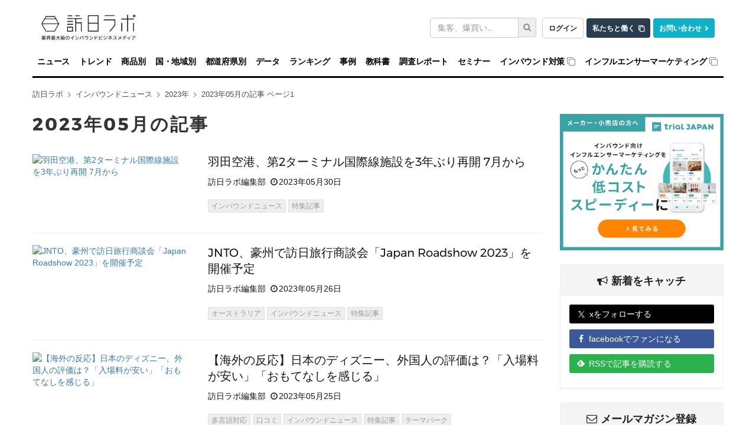

--- FILE ---
content_type: text/html; charset=utf-8
request_url: https://honichi.com/news/2023/05/
body_size: 22291
content:
<!DOCTYPE html><html itemscope="itemscope" itemtype="http://schema.org/WebSite" lang="ja"><head><script>
//<![CDATA[
window.gon={};
//]]>
</script><meta charset="utf-8" /><meta content="IE=edge;chrome=1" http-equiv="X-UA-Compatible" /><meta content="width=device-width, initial-scale=1" name="viewport" /><meta content="https://honichi.com" itemprop="url" /><meta content="oA1_zxdCwgqY_UFCaiGxO6Wpk8WK3p7nqd4ZV0GM058" name="google-site-verification" /><meta content="no-referrer-when-downgrade" name="referrer" /><link href="//fonts.googleapis.com" rel="dns-prefetch" /><title>2023年05月の記事 ページ1 | 訪日ラボ</title>
<meta name="description" content="インバウンド担当者・訪日マーケティング担当者向けに訪日外国人に関するニュースやデータを毎日配信するインバウンドビジネスの総合メディアです。">
<link rel="canonical" href="https://honichi.com/news/2023/05/">
<meta property="fb:admins" content="1034163350">
<meta property="fb:pages" content="470565056462815">
<meta property="og:site_name" content="訪日ラボ">
<meta property="og:title" content="2023年05月の記事">
<meta property="og:description" content="インバウンド担当者・訪日マーケティング担当者向けに訪日外国人に関するニュースやデータを毎日配信するインバウンドビジネスの総合メディアです。">
<meta property="og:type" content="website">
<meta property="og:url" content="https://honichi.com/news/2023/05/">
<meta property="og:image" content="https://static.honichi.com/assets/og-00f75585311b634959deb49d9feb99f5b4ac1f282eaefc0eb5fe3c35c676b42b.png">
<meta property="og:image:width" content="830">
<meta property="og:image:height" content="317">
<meta property="og:locale" content="ja_JP">
<meta property="twitter:title" content="2023年05月の記事">
<meta property="twitter:description" content="インバウンド担当者・訪日マーケティング担当者向けに訪日外国人に関するニュースやデータを毎日配信するインバウンドビジネスの総合メディアです。">
<meta property="twitter:card" content="summary_large_image">
<meta property="twitter:url" content="https://honichi.com/news/2023/05/">
<meta property="twitter:image" content="https://static.honichi.com/assets/og-00f75585311b634959deb49d9feb99f5b4ac1f282eaefc0eb5fe3c35c676b42b.png">
<meta property="twitter:image:width" content="830">
<meta property="twitter:image:height" content="317">
<meta name="twitter:site" content="@honichi_lab"><link href="https://honichi.com/feed" rel="alternate" title="Atom Feed" type="application/atom+xml" /><link href="https://static.honichi.com/assets/apple-touch-icon-precomposed-701ceef20f8bf12af88ed92ffae8fff614bc98a7c1df9636b8f26077eba00a81.png" rel="apple-touch-icon" /><link href="/favicon.png" rel="shortcut icon" /><link href="/favicon.ico" rel="icon" type="image/ico" /><link href="https://static.honichi.com/assets/logo-com-083ffb8452dda464798707c5b21f6ed9fcaef82d5e13900d7e3a46cf1d5509b3.png" id="meta_service_honichi_com_icon" rel="service_honichi_com-icon" /><link data-turbo-track="reload" href="/css/tailwind.css" rel="stylesheet" /><style>﻿@font-face{font-display:swap}html{font-family:sans-serif;-ms-text-size-adjust:100%;-webkit-text-size-adjust:100%;font-size:10px;scroll-padding-top:135px}@media (max-width: 768px){html{scroll-padding-top:50px}}body{margin:0;font-family:"Helvetica Neue", Helvetica, Arial, sans-serif;font-size:14px;line-height:1.428571429;color:#333;-webkit-font-smoothing:antialiased}@supports (-webkit-overflow-scrolling: touch){body{cursor:pointer}}iframe{max-width:100%}.btn,img{vertical-align:middle}a{background-color:transparent;color:#337ab7;text-decoration:none}img{border:0}header,nav{display:block}.form-control,body{background-color:#fff}button,input{color:inherit;font:inherit;margin:0}button{overflow:visible;text-transform:none}button,input[type=submit]{-webkit-appearance:button}button::-moz-focus-inner,input::-moz-focus-inner{border:0;padding:0}input[type=search]::-webkit-search-cancel-button,input[type=search]::-webkit-search-decoration{-webkit-appearance:none}*,:after,:before{-webkit-box-sizing:border-box;-moz-box-sizing:border-box;box-sizing:border-box}button,input{font-family:inherit;font-size:inherit;line-height:inherit}.btn,.form-control{line-height:1.428571429;background-image:none}p{margin:0 0 10px;word-break:break-all}ul{margin-top:0;margin-bottom:10px}ul ul{margin-bottom:0}.btn,.input-group-addon{padding:6px 12px;font-size:14px;font-weight:400;text-align:center}input[type=search]{-webkit-box-sizing:border-box;-moz-box-sizing:border-box;box-sizing:border-box;-webkit-appearance:none}.form-control{display:block;width:100%;height:34px;padding:6px 12px;font-size:14px;color:#555;border:1px solid #ccc;border-radius:3px;-webkit-box-shadow:inset 0 1px 1px rgba(0,0,0,0.075);box-shadow:inset 0 1px 1px rgba(0,0,0,0.075)}.form-control::-moz-placeholder{color:#999;opacity:1}.form-control:-ms-input-placeholder{color:#999}.form-control::-webkit-input-placeholder{color:#999}.form-control::-ms-expand{border:0;background-color:transparent}.form-group{margin-bottom:15px}.input-group,.input-group-btn,.input-group-btn>.btn{position:relative}.btn,.nav{margin-bottom:0}.btn{display:inline-block;touch-action:manipulation;border:1px solid transparent;white-space:nowrap;border-radius:3px}.btn-default{color:#333;background-color:#fff;border-color:#ccc !important}.collapse{display:none}.input-group{display:table;border-collapse:separate}.input-group .form-control{position:relative;z-index:2;float:left;width:100%;margin-bottom:0}.input-group .form-control,.input-group-addon,.input-group-btn{display:table-cell}.input-group .form-control:not(:first-child):not(:last-child){border-radius:0}.input-group-addon,.input-group-btn{width:1%;white-space:nowrap;vertical-align:middle}.input-group-addon{line-height:1;color:#555;background-color:#eee;border:1px solid #ccc;border-radius:3px}.input-group-addon:first-child{border-bottom-right-radius:0;border-top-right-radius:0;border-right:0}.input-group-btn:last-child>.btn{border-bottom-left-radius:0;border-top-left-radius:0;z-index:2;margin-left:-1px}.input-group-btn{font-size:0;white-space:nowrap}.nav{padding-left:0;list-style:none}.nav:after,.nav:before{content:" ";display:table}.nav>li,.nav>li>a{display:block;position:relative}.nav>li>a{padding:10px 15px}.navbar-collapse:after,.navbar-collapse:before,.navbar-header:after,.navbar-header:before,.navbar:after,.navbar:before{content:" ";display:table}.nav-stacked>li{float:none}.nav-stacked>li+li{margin-top:2px;margin-left:0}.navbar{position:relative;min-height:50px;margin-bottom:20px;border:1px solid transparent}.navbar-collapse{overflow-x:visible;padding-right:15px;padding-left:15px;border-top:1px solid transparent;box-shadow:inset 0 1px 0 rgba(255,255,255,0.1);-webkit-overflow-scrolling:touch}.container>.navbar-collapse,.container>.navbar-header{margin-right:-15px;margin-left:-15px}.navbar-brand{float:left;padding:15px;font-size:18px;line-height:20px;height:50px}.navbar-brand>img{display:block}.navbar-toggle{position:relative;float:right;margin-right:15px;padding:9px 10px;margin-top:8px;margin-bottom:8px;background-color:transparent;background-image:none;border:1px solid transparent;border-radius:3px}.navbar-toggle .icon-bar{display:block;width:22px;height:2px;border-radius:1px}.navbar-toggle .icon-bar+.icon-bar{margin-top:4px}.navbar-nav{margin:7.5px -15px}.navbar-nav>li>a{padding-top:10px;padding-bottom:10px;line-height:20px}.fa{display:inline-block;font:normal normal normal 14px/1 FontAwesome;font-size:inherit;text-rendering:auto;-webkit-font-smoothing:antialiased;-moz-osx-font-smoothing:grayscale}.fa-search:before{content:""}.fa-chevron-right:before{content:""}.sr-only{position:absolute;width:1px;height:1px;padding:0;margin:-1px;overflow:hidden;clip:rect(0, 0, 0, 0);border:0}a.btn-com{color:#fff;background-color:#062D4B;border-color:#062D4B}#logo-first{height:68px;background:#fff;margin-top:0;margin-bottom:-1px;font-size:unset}#logo-first .logo{display:inline-block;margin:0;padding:25px 0 0}#logo-first form.search{width:180px;float:right;padding-top:30px}@media (max-width: 991px){#logo-first form.search{width:160px}}#logo-first .com-link{float:right;margin:0 0 0 10px;padding-top:30px}#logo-first .com-link a{margin-left:5px}#logo-first .com-link a:first-child{margin-left:0}#global-header{position:relative;z-index:999;border-radius:0}#global-header .navbar-toggle,#global-header .navbar-toggle .icon-bar{border:1px solid rgba(0,0,0,0.5)}#global-header .affix-wrap{width:100%;background:rgba(255,255,255,0.9);z-index:999}#global-navbar{border-bottom:3px solid #000}#global-navbar .nav a{color:#000;font-weight:700;font-family:Montserrat, "Helvetica Neue", sans-serif;letter-spacing:-0.015em;padding-left:8px;padding-right:8px}@media (max-width: 767px){#global-navbar .nav a{padding-left:16px;padding-right:16px}}#global-navbar .nav li{position:relative}#global-navbar .nav li .nav{display:none;min-width:100%;visibility:hidden;position:absolute;top:100%;left:0;opacity:0;height:0}#global-navbar .nav li .nav li+li{margin-top:0;border-top:1px solid rgba(70,70,70,0.8)}#global-navbar .nav li .nav a{background:rgba(0,0,0,0.8);color:#fff;padding-left:15px;padding-right:15px;white-space:nowrap}#global-navbar .nav li .nav .nav{left:100%;top:0;margin-left:0}#global-navbar .nav li .nav .nav a{background:rgba(60,60,60,0.8)}#global-navbar .nav li:not(.append_by_article){z-index:1}#global-navbar .nav li:not(.append_by_article) a[href^=http]::after{content:"";font-family:FontAwesome;font-weight:normal;color:#888;display:inline-block;margin-left:4px}.breadcrumbs{list-style:none;font-size:.9em;margin:0 0 24px;padding:0}.breadcrumbs a{color:rgba(0,0,0,0.7)}.breadcrumbs li{display:inline-block}.breadcrumbs li .fa{color:rgba(0,0,0,0.3);margin-left:7px;font-size:0.8em}.breadcrumbs__multiple{margin-bottom:8px;overflow:hidden;text-overflow:ellipsis;white-space:nowrap}.breadcrumbs__multiple:first-of-type{margin-top:-16px}.breadcrumbs__multiple:last-of-type{margin-bottom:24px}.breadcrumbs__multiple>li{display:inline}@media (max-width: 768px){.breadcrumbs__multiple{display:none}}.section-header{width:100%;font-size:1.2em;border-bottom:3px solid #000;margin:0 0 1em;padding:0 0 0.5em}.section-header.font-lg{font-size:1.7em}h1,h2,h3,h4,h5,h6,.h1,.h2,.h3,.h4,.h5,.h6{font-family:"Montserrat", "Helvetica Neue", sans-serif;font-weight:500;line-height:1.1;color:inherit}h2,.h2{font-size:30px}h3,.h3{font-size:24px}.page-header{display:flex;align-items:baseline;flex-wrap:wrap;gap:4px 8px;width:100%;overflow:hidden;padding:0;margin:0 0 32px 0;border:0}.page-header h1{display:inline-block;font-size:30px;font-weight:700;letter-spacing:0.1em;line-height:1.2;word-break:break-all;margin:0;position:relative}.page-header .note{font-weight:bold;font-size:18px;display:inline-block}.article-content{font-size:1.3em;line-height:1.6em;margin-bottom:5em}.word .article-content{margin-bottom:0}.article-content h2,.article-content h3,.article-content h4,.article-content h5,.article-content h6,.article-content .heading{margin:1.5em 0;font-weight:bold}.article-content p{margin-bottom:15px}.article-content>section{margin-top:32px}.btn-block{display:block;width:100%}.btn-success{color:#fff;background-color:#5cb85c;border-color:#4cae4c}.btn{display:inline-block;margin-bottom:0;font-weight:normal;text-align:center;vertical-align:middle;touch-action:manipulation;cursor:pointer;background-image:none;border:1px solid transparent;white-space:nowrap;padding:6px 12px;font-size:14px;line-height:1.428571429;border-radius:3px;-webkit-user-select:none;-moz-user-select:none;-ms-user-select:none;user-select:none}.help-block{display:block;margin-top:5px;margin-bottom:10px;color:#737373}.panel{margin-bottom:20px;background-color:#fff;border:1px solid transparent;border-radius:3px;-webkit-box-shadow:0 1px 1px rgba(0,0,0,0.05);box-shadow:0 1px 1px rgba(0,0,0,0.05)}.panel-body{padding:15px}.panel-body:before,.panel-body:after{content:" ";display:table}.panel-body:after{clear:both}.panel-heading{padding:10px 15px;border-bottom:1px solid transparent;border-top-right-radius:2px;border-top-left-radius:2px}.panel-heading>.dropdown .dropdown-toggle{color:inherit}.panel-title{margin-top:0;margin-bottom:0;font-size:16px;color:inherit}.panel-info{border-color:#eee}.panel-info>.panel-heading{color:#222;background-color:#f4f4f4;border-color:#eee}.panel-info>.panel-heading>h2{margin-top:8px;margin-bottom:4px;font-size:18px;font-weight:bold}.panel-info>.panel-heading+.panel-collapse>.panel-body{border-top-color:#eee}.panel-info>.panel-footer+.panel-collapse>.panel-body{border-bottom-color:#eee}.panel-body{padding:15px}.sidebar .panel-heading h2,.wrap-mailmag-box .side-mailmag-box p{font-weight:bold;text-align:center}.sidebar .panel-heading h2 i{margin-right:6px}h4,.h4{font-size:18px}h4,.h4,h5,.h5,h6,.h6{margin-top:10px;margin-bottom:10px}.wrap-mailmag-box .side-mailmag-box .form-group{margin-bottom:0}.form-horizontal .form-group{margin-left:-15px;margin-right:-15px}.wrap-sns_banners-box .side-sns_banners-box ul{padding-left:0;margin-left:-15px;margin-right:-15px;text-align:left}.wrap-sns_banners-box .side-sns_banners-box li{list-style:none;margin-bottom:10px}.wrap-sns_banners-box .side-sns_banners-box li a{color:#fff;border-radius:3px;padding:6px 0 6px 10px}.wrap-sns_banners-box .side-sns_banners-box li i{width:9%;margin-right:2px;text-align:center}.sidebar-banner a{max-width:300px;width:100%;display:block;margin:0 auto}.sidebar-banner img{max-width:277px;height:auto}@media (max-width: 768px){.sidebar-banner img{max-width:227px}}.fa-envelope-o:before{content:""}.fa-twitter:before{content:""}.fa-facebook:before{content:""}.fa-bullhorn:before{content:""}.wrap-sns_banners-box .side-sns_banners-box li .feedly-icon{background:url(https://s3.feedly.com/img/follows/feedly-follow-logo-white_2x.png) no-repeat 0 0;background-size:100% 100%;display:inline-block;width:1.1em;height:1.1em;margin-bottom:-0.2em;margin-left:2px;margin-right:6px}.wrap-sns_banners-box .side-sns_banners-box li .x-icon{background:url("/assets/x-icon.svg") no-repeat 0 0;background-size:100% 100%;display:inline-block;width:0.8em;height:0.8em;margin-left:5px;margin-right:8px;margin-bottom:-0.1em}.wrap-sns_banners-box .side-sns_banners-box li a.twitter{background-color:#000}.wrap-sns_banners-box .side-sns_banners-box li a.facebook{background-color:#3b5998}.wrap-sns_banners-box .side-sns_banners-box li a.feedly{background-color:#2bb24c}.wrap-mailmag-box .mailmag-form .list-unstyled{text-align:left}.wrap-mailmag-box .btn-mailmag{background-color:#337ab7;font-weight:bold;color:#fff;opacity:1}.sidebar-resourse.sidebar-banner img{cursor:pointer;width:100%;height:auto}.sidebar-resourse.sidebar-banner .resource_name{cursor:pointer;margin:5px 0 10px 5px}.sidebar-resourse.sidebar-banner .panel{margin-bottom:0 !important}.sidebar-resourse.sidebar-banner .resource_img{padding:0 !important}.sidebar-resourse.sidebar-banner .resource_img:hover{text-decoration:none}.sidebar-resourse.sidebar-banner .resource_link{padding:5px !important;color:black !important}.sidebar-resourse.sidebar-banner .resource_link:hover{text-decoration:none}.sticky-sidebar{transition:top 0.3s ease}.sticky-sidebar.is-sticky{position:fixed;top:150px;width:inherit;max-width:inherit;z-index:100}@media (max-width: 768px){.sticky-sidebar.is-sticky{position:static}}.sticky-sidebar .report-info{text-align:left}.sticky-sidebar .report-info .info-row{display:flex;align-items:baseline;margin-bottom:12px}.sticky-sidebar .report-info .info-row:last-child{margin-bottom:0}.sticky-sidebar .report-info .info-label{font-weight:600;color:#333;margin-right:10px;min-width:60px;font-size:14px}.sticky-sidebar .report-info .info-value{color:#666;font-size:14px}.sticky-sidebar .report-info .info-value .badge{margin-right:5px;margin-bottom:3px;font-size:12px;padding:4px 8px;background-color:#6c757d;color:white;border-radius:20px;white-space:unset;line-height:1.2}.sticky-sidebar .report-info .info-value .badge:last-child{margin-right:0}.sticky-sidebar .report-button-container{margin-top:15px}.sticky-sidebar .report-button-container .btn{width:100%;padding:12px 20px;font-size:16px;font-weight:bold;border-radius:4px;transition:all 0.3s ease}.sticky-sidebar .report-button-container .btn:hover{transform:translateY(-2px);box-shadow:0 4px 12px rgba(0,0,0,0.15)}.sidebar .sticky-sidebar.is-sticky{position:fixed;top:150px;width:inherit;max-width:inherit;z-index:100}.share-buttons{display:flex;margin:28px 0 20px}.share-buttons:before,.share-buttons:after{content:" ";display:table}.share-buttons:after{clear:both}.share-buttons a{color:#fff;display:flex;align-items:center;justify-content:center;width:100%;margin-right:1%;padding:5px 0;font-size:22px;min-height:40px}.share-buttons a.facebook{background-color:#3b5998}.share-buttons a.twitter{background-color:#000}.share-buttons a.pocket{background-color:#ee4459}.js-webworker-supported .share-buttons a.pocket{display:none}.share-buttons a.webpush{background-color:#e89f1b;display:none}.js-webworker-supported .share-buttons a.webpush{display:inherit}.share-buttons a.line{background-color:#06C755}.share-buttons a.hateb{background-color:#00a4d4}.share-buttons a.feedly{background-color:#2bb24c}.share-buttons a.mailmag{background-color:#337ab7;margin-right:0}.share-buttons a.mailmag i{font-size:20px}.share-buttons .fa-hateb:before{content:"B!";font-family:Verdana;font-weight:bold}.share-buttons .feedly-icon{background:url(https://s3.feedly.com/img/follows/feedly-follow-logo-white_2x.png) no-repeat 0 0;background-size:100% 100%;display:inline-block;width:1.1em;height:1.1em}.share-buttons .x-icon{background:url("/assets/x-icon.svg") no-repeat 0 0;background-size:100% 100%;display:inline-block;width:0.8em;height:0.8em}@media (min-width: 1350px){.share-buttons-sticky-wrap{position:absolute;top:0;bottom:0;left:-76px}.share-buttons-sticky-wrap .share-buttons{position:sticky;display:flex;flex-direction:column;top:120px;margin:0}.share-buttons-sticky-wrap .share-buttons a{border-radius:5px;width:45px;height:45px;display:flex;align-items:center;justify-content:center;margin-top:12px}.share-buttons-sticky-wrap .share-buttons a:first-child{margin-top:0}.share-buttons-sticky-wrap .share-buttons iframe{opacity:0 !important}.share-buttons-bigscreen-hide .share-buttons{visibility:hidden;height:0;margin:0}.share-buttons-bigscreen-hide .share-buttons a{height:0}.share-buttons-bigscreen-hide .share-buttons iframe{visibility:hidden !important}}.container:after,.nav:after,.navbar-collapse:after,.navbar-header:after,.navbar:after{clear:both}.container{margin-right:auto;margin-left:auto;padding-left:15px;padding-right:15px}.container:after,.container:before{content:" ";display:table}.row{margin-left:-15px;margin-right:-15px}.col-xs-1,.col-sm-1,.col-md-1,.col-lg-1,.col-xs-2,.col-sm-2,.col-md-2,.col-lg-2,.col-xs-3,.col-sm-3,.col-md-3,.col-lg-3,.col-xs-4,.col-sm-4,.col-md-4,.col-lg-4,.col-xs-5,.col-sm-5,.col-md-5,.col-lg-5,.col-xs-6,.col-sm-6,.col-md-6,.col-lg-6,.col-xs-7,.col-sm-7,.col-md-7,.col-lg-7,.col-xs-8,.col-sm-8,.col-md-8,.col-lg-8,.col-xs-9,.col-sm-9,.col-md-9,.col-lg-9,.col-xs-10,.col-sm-10,.col-md-10,.col-lg-10,.col-xs-11,.col-sm-11,.col-md-11,.col-lg-11,.col-xs-12,.col-sm-12,.col-md-12,.col-lg-12{position:relative;min-height:1px;padding-left:15px;padding-right:15px}.col-xs-4{width:33.3333333333%}.col-xs-8{width:66.6666666667%}@-ms-viewport{width:device-width}.visible-lg-block,.visible-lg-inline,.visible-lg-inline-block,.visible-md-block,.visible-md-inline,.visible-md-inline-block,.visible-sm-block,.visible-sm-inline,.visible-sm-inline-block,.visible-xs-block,.visible-xs-inline,.visible-xs-inline-block,.visible-xs{display:none !important}@media (min-width: 768px){.container{width:750px}.col-sm-4{width:33.3333333333%}.col-sm-8{width:66.6666666667%}.navbar{border-radius:3px}.navbar-header{float:left}.navbar-collapse{width:auto;border-top:0;box-shadow:none}.navbar-collapse.collapse{display:block !important;height:auto !important;padding-bottom:0;overflow:visible !important}.container>.navbar-collapse,.container>.navbar-header{margin-right:0;margin-left:0}.navbar-toggle{display:none}.navbar-nav{float:left;margin:0}.navbar-nav>li{float:left}.navbar-nav>li>a{padding-top:15px;padding-bottom:15px}#global-header .container{padding:0}#global-header .navbar-brand{display:none;padding:15px 15px 15px 0}#global-header .navbar-brand img{opacity:0;margin-left:-100px}#global-header .navbar-append{padding:0;height:0;float:right;max-width:240px;overflow:hidden;opacity:0;margin-right:-100px}#global-header .navbar-append .form-group{margin-bottom:0}#global-navbar .nav li .nav{display:block}}@media (min-width: 992px){.container{width:970px}#global-navbar{padding-left:0;padding-right:0}.col-md-3,.col-md-4,.col-md-8,.col-md-9,.col-sm-4,.col-sm-8,.col-xs-4,.col-xs-8{float:left}.col-md-3{width:25%}.col-md-4{width:33.3333333333%}.col-md-9{width:75%}main.main{padding-left:0}aside.sidebar{padding-right:0;display:block}.row .col-lg-12,.row .col-md-12{padding-left:0;padding-right:0}}@media (min-width: 1200px){.container{width:1170px}}@media (max-width: 767px){.visible-xs,.visible-xs-block{display:block !important}.visible-xs-inline{display:inline !important}.visible-xs-inline-block{display:inline-block !important}.hidden-xs{display:none !important}#logo-first .com-link{margin-bottom:2px}#logo-first{display:none}#global-header .affix-wrap{position:fixed;top:0;margin-top:-1px}iframe:not(.instagram-media){height:auto}.entry-grid .entry a .meta{font-size:16px}}@media (max-width: 767px){#global-navbar .nav>li>a{padding-left:16px;padding-right:16px}}@media (max-width: 991px) and (min-width: 768px){#global-navbar .nav a{font-size:.9em;padding-left:5px;padding-right:5px}}@media (max-width: 1199px) and (min-width: 992px){#global-navbar .nav li a{font-size:12px;padding-left:5px;padding-right:5px}}.js-expand-content .fn-expand-content-body.is-close{position:relative;overflow:hidden}.js-expand-content .fn-expand-content-body.is-close.set-gradient:after{content:'';position:absolute;bottom:0;left:0;width:100%;height:50px;background:linear-gradient(rgba(255,255,255,0), #fff 80%)}.js-expand-content .fn-expand-content-btn{display:block;margin:10px auto 0}
ul.entry-list{list-style:none;margin:0;padding:0}ul.entry-list li.entry{padding-bottom:20px;margin-bottom:20px;border-bottom:1px solid #eee;cursor:pointer;overflow:hidden}ul.entry-list li.entry .btn-tagging{color:#999;background-color:#eee;border-color:#e0e0e0}ul.entry-list li.entry .btn-tagging:focus,ul.entry-list li.entry .btn-tagging.focus{color:#999;background-color:#d5d5d5;border-color:#a0a0a0}ul.entry-list li.entry .btn-tagging:hover{color:#999;background-color:#d5d5d5;border-color:#c1c1c1}ul.entry-list li.entry .btn-tagging:active,ul.entry-list li.entry .btn-tagging.active,.open>ul.entry-list li.entry .btn-tagging.dropdown-toggle{color:#999;background-color:#d5d5d5;border-color:#c1c1c1}ul.entry-list li.entry .btn-tagging:active:hover,ul.entry-list li.entry .btn-tagging:active:focus,ul.entry-list li.entry .btn-tagging:active.focus,ul.entry-list li.entry .btn-tagging.active:hover,ul.entry-list li.entry .btn-tagging.active:focus,ul.entry-list li.entry .btn-tagging.active.focus,.open>ul.entry-list li.entry .btn-tagging.dropdown-toggle:hover,.open>ul.entry-list li.entry .btn-tagging.dropdown-toggle:focus,.open>ul.entry-list li.entry .btn-tagging.dropdown-toggle.focus{color:#999;background-color:#c3c3c3;border-color:#a0a0a0}ul.entry-list li.entry .btn-tagging:active,ul.entry-list li.entry .btn-tagging.active,.open>ul.entry-list li.entry .btn-tagging.dropdown-toggle{background-image:none}ul.entry-list li.entry .btn-tagging.disabled:hover,ul.entry-list li.entry .btn-tagging.disabled:focus,ul.entry-list li.entry .btn-tagging.disabled.focus,ul.entry-list li.entry .btn-tagging[disabled]:hover,ul.entry-list li.entry .btn-tagging[disabled]:focus,ul.entry-list li.entry .btn-tagging[disabled].focus,fieldset[disabled] ul.entry-list li.entry .btn-tagging:hover,fieldset[disabled] ul.entry-list li.entry .btn-tagging:focus,fieldset[disabled] ul.entry-list li.entry .btn-tagging.focus{background-color:#eee;border-color:#e0e0e0}ul.entry-list li.entry .btn-tagging .badge{color:#eee;background-color:#999}ul.entry-list li.entry .btn-tagging:hover{border:1px solid #333;background-color:#333;color:#fff}@media (max-width: 768px){ul.entry-list li.entry .btn-tagging{font-size:0.5em}}ul.entry-list li.entry img,ul.entry-list li.entry .no-image{width:100%;margin-bottom:15px}@media (min-width: 768px){ul.entry-list li.entry img,ul.entry-list li.entry .no-image{max-width:260px;margin-bottom:0}}ul.entry-list li.entry .no-image{display:block;vertical-align:middle;min-height:170px;text-align:center;color:#fff;font-weight:bold;text-decoration:none;background:#f0f0f0;border:1px solid #eee}ul.entry-list li.entry h2{font-size:1.5em;margin:0;line-height:1.4}@media (max-width: 768px){ul.entry-list li.entry h2{font-size:16px}}ul.entry-list li.entry h2 a{color:#161616}ul.entry-list li.entry .meta{font-size:1.1em;margin:10px 0 0 0}@media (max-width: 768px){ul.entry-list li.entry .meta{font-size:16px}}ul.entry-list li.entry .meta,ul.entry-list li.entry .meta a{color:#999}ul.entry-list li.entry ul.words-list{list-style:none;margin:0;padding:20px 0}ul.entry-list li.entry ul.words-list li{float:left;margin:0 4px 4px 0;padding:0}.btn-xs,.btn-group-xs>.btn{padding:1px 5px;font-size:12px;line-height:1.5;border-radius:0}
</style><style>.article-content img{width:100%}</style></head><body data-page-id="current_resource.page_id" id="entries_archive"><div class="header-wrapper"><h1 class="container" id="logo-first"><a class="logo" href="/"><img width="160" height="43" alt="インバウンド担当者のためのインバウンドニュースサイト 訪日ラボ" srcset="https://static.honichi.com/assets/logo-smartformat-66488ba3a0a1b286f7fe10069276db4f2c6bb8341c7c9c5623497958a04d968c.png?ixlib=rails-2.1.4&amp;auto=format&amp;w=320 320w, https://static.honichi.com/assets/logo-smartformat-66488ba3a0a1b286f7fe10069276db4f2c6bb8341c7c9c5623497958a04d968c.png?ixlib=rails-2.1.4&amp;auto=format&amp;w=414 414w, https://static.honichi.com/assets/logo-smartformat-66488ba3a0a1b286f7fe10069276db4f2c6bb8341c7c9c5623497958a04d968c.png?ixlib=rails-2.1.4&amp;auto=format&amp;w=768 768w, https://static.honichi.com/assets/logo-smartformat-66488ba3a0a1b286f7fe10069276db4f2c6bb8341c7c9c5623497958a04d968c.png?ixlib=rails-2.1.4&amp;auto=format&amp;w=960 960w, https://static.honichi.com/assets/logo-smartformat-66488ba3a0a1b286f7fe10069276db4f2c6bb8341c7c9c5623497958a04d968c.png?ixlib=rails-2.1.4&amp;auto=format&amp;w=1024 1024w" sizes="100vw" src="https://static.honichi.com/assets/logo-smartformat-66488ba3a0a1b286f7fe10069276db4f2c6bb8341c7c9c5623497958a04d968c.png?ixlib=rails-2.1.4&auto=format" /></a><p class="com-link"><a class="header-button header-button__login" href="/sign_in/" id="header-auth-button">ログイン</a><a class="header-button header-button__recruit" href="https://herp.careers/v1/movinc/requisition-groups/c9460a13-2529-436d-967d-c919008b1ead">私たちと働く</a><a class="header-button header-button__contact" href="/contact/">お問い合わせ</a></p><form class="search header-search" id="entry_search" action="/search/" accept-charset="UTF-8" method="get"><div class="form-group"><label class="sr-only control-label" for="header-search-input-text">キーワード検索</label><div class="input-group"><input placeholder="集客、爆買い..." class="form-control header-search-form" type="search" name="q[word_cont_all]" id="q_word_cont_all" /><span class="input-group-btn"><button name="commit" type="submit" id="q_submit" value="検索" class="header-search-button" aria-label="検索"><i class="fa fa-search"></i></button></span></div></div></form></h1><header class="navbar" id="global-header"><div class="affix-wrap" id="top"><div class="container"><div class="navbar-header"><button aria-controls="global-navbar" aria-expanded="false" class="collapsed navbar-toggle" data-target="#global-navbar" data-toggle="collapse" type="button"><span class="sr-only">ナビゲーションの表示を切り替える</span><span class="icon-bar"></span><span class="icon-bar"></span><span class="icon-bar"></span></button><a class="navbar-brand" href="/"><img width="100" height="18" alt="訪日ラボ" srcset="https://static.honichi.com/assets/logo-200-e23e092d30462c5375aff33253608c9134db565d0515c1a7f9b8d0617c3af109.png?ixlib=rails-2.1.4&amp;auto=format&amp;w=320 320w, https://static.honichi.com/assets/logo-200-e23e092d30462c5375aff33253608c9134db565d0515c1a7f9b8d0617c3af109.png?ixlib=rails-2.1.4&amp;auto=format&amp;w=414 414w, https://static.honichi.com/assets/logo-200-e23e092d30462c5375aff33253608c9134db565d0515c1a7f9b8d0617c3af109.png?ixlib=rails-2.1.4&amp;auto=format&amp;w=768 768w" sizes="100vw" src="https://static.honichi.com/assets/logo-200-e23e092d30462c5375aff33253608c9134db565d0515c1a7f9b8d0617c3af109.png?ixlib=rails-2.1.4&auto=format" /></a></div><nav class="collapse navbar-collapse" id="global-navbar"><ul class="nav navbar-nav"><li><a href="/news/">ニュース</a></li><li><a href="/trend/">トレンド</a></li><li><a href="/goods/">商品別</a><ul class="nav nav-stacked"><li><a href="/goods/items/">インバウンド人気商品・お土産の一覧</a></li><li><a href="/goods/search/">キーワードから探す</a></li><li><a href="/goods/categories/">商品カテゴリ別インバウンド人気商品・お土産</a></li><li><a href="/goods/price/">価格帯別インバウンド人気商品・お土産</a></li><li><a href="/goods/companies/">メーカー別インバウンド人気商品・お土産</a></li><li><a href="/goods/brands/">ブランド別インバウンド人気商品・お土産</a></li><li><a href="/goods/store_categories/">店舗業態別インバウンド人気商品・お土産</a></li><li><a href="/goods/chains/">チェーン別インバウンド人気商品・お土産</a></li><li><a href="/goods/prefectures/">都道府県別インバウンド人気商品・お土産</a></li><li><a href="/goods/visitors/">国籍別インバウンド人気商品・お土産</a></li><li><a href="/goods/languages/">言語別インバウンド人気商品・お土産</a></li><li><a href="/goods/age/">年代別インバウンド人気商品・お土産</a></li><li><a href="/goods/gender/">性別インバウンド人気商品・お土産</a></li></ul></li><li><a href="/visitors/">国・地域別</a><ul class="nav nav-stacked"><li><a href="/visitors/asia/china/">訪日中国人観光客</a></li><li><a href="/visitors/asia/taiwan/">訪日台湾人観光客</a></li><li><a href="/visitors/asia/hongkong/">訪日香港人観光客</a></li><li><a href="/visitors/asia/korea/">訪日韓国人観光客</a></li><li><a href="/visitors/asia/thailand/">訪日タイ人観光客</a></li><li><a href="/visitors/asia/">その他アジア　＞</a><ul class="nav nav-stacked"><li><a href="/visitors/asia/singapore/">訪日シンガポール人観光客</a></li><li><a href="/visitors/asia/malaysia/">訪日マレーシア人観光客</a></li><li><a href="/visitors/asia/indonesia/">訪日インドネシア人観光客</a></li><li><a href="/visitors/asia/philippines/">訪日フィリピン人観光客</a></li><li><a href="/visitors/asia/vietnam/">訪日べトナム人観光客</a></li><li><a href="/visitors/asia/india/">訪日インド人観光客</a></li><li><a href="/visitors/asia/middleeast/turkey/">訪日トルコ人観光客</a></li><li><a href="/visitors/asia/middleeast/gcc6/">GCC6か国からの訪日観光客</a></li></ul></li><li><a href="/visitors/northamerica/us/">訪日アメリカ人観光客</a></li><li><a href="/visitors/northamerica/canada/">訪日カナダ人観光客</a></li><li><a href="/visitors/oceania/australia/">訪日オーストラリア人観光客</a></li><li><a href="/visitors/europe/uk/">訪日イギリス人観光客</a></li><li><a href="/visitors/europe/france/">訪日フランス人観光客</a></li><li><a href="/visitors/europe/germany/">訪日ドイツ人観光客</a></li><li><a href="/visitors/europe/">その他ヨーロッパ　＞</a><ul class="nav nav-stacked"><li><a href="/visitors/europe/italy/">訪日イタリア人観光客</a></li><li><a href="/visitors/europe/russia/">訪日ロシア人観光客</a></li><li><a href="/visitors/europe/spain/">訪日スペイン人観光客</a></li><li><a href="/visitors/europe/northeurope/sweden/">訪日スウェーデン人観光客</a></li><li><a href="/visitors/europe/northeurope/denmark/">訪日デンマーク人観光客</a></li><li><a href="/visitors/europe/northeurope/norway/">訪日ノルウェー人観光客</a></li><li><a href="/visitors/europe/northeurope/finland/">訪日フィンランド人観光客</a></li></ul></li></ul></li><li><a href="/areas/">都道府県別</a><ul class="nav nav-stacked"><li><a href="/areas/hokkaido/">北海道地方　＞</a><ul class="nav nav-stacked"><li><a href="/areas/hokkaido/hokkaido/">北海道のインバウンド需要</a></li></ul></li><li><a href="/areas/tohoku/">東北地方　＞</a><ul class="nav nav-stacked"><li><a href="/areas/tohoku/aomori/">青森県のインバウンド需要</a></li><li><a href="/areas/tohoku/iwate/">岩手県のインバウンド需要</a></li><li><a href="/areas/tohoku/akita/">秋田県のインバウンド需要</a></li><li><a href="/areas/tohoku/miyagi/">宮城県のインバウンド需要</a></li><li><a href="/areas/tohoku/yamagata/">山形県のインバウンド需要</a></li><li><a href="/areas/tohoku/fukushima/">福島県のインバウンド需要</a></li></ul></li><li><a href="/areas/kanto/">関東地方　＞</a><ul class="nav nav-stacked"><li><a href="/areas/kanto/tokyo/">東京都のインバウンド需要</a></li><li><a href="/areas/kanto/kanagawa/">神奈川県のインバウンド需要</a></li><li><a href="/areas/kanto/chiba/">千葉県のインバウンド需要</a></li><li><a href="/areas/kanto/saitama/">埼玉県のインバウンド需要</a></li><li><a href="/areas/kanto/totigi/">栃木県のインバウンド需要</a></li><li><a href="/areas/kanto/ibaraki/">茨城県のインバウンド需要</a></li><li><a href="/areas/kanto/gunma/">群馬県のインバウンド需要</a></li></ul></li><li><a href="/areas/koshinetsu/">甲信越地方　＞</a><ul class="nav nav-stacked"><li><a href="/areas/koshinetsu/niigata/">新潟県のインバウンド需要</a></li><li><a href="/areas/koshinetsu/nagano/">長野県のインバウンド需要</a></li><li><a href="/areas/koshinetsu/yamanashi/">山梨県のインバウンド需要</a></li></ul></li><li><a href="/areas/hokuriku/">北陸地方　＞</a><ul class="nav nav-stacked"><li><a href="/areas/hokuriku/ishikawa/">石川県のインバウンド需要</a></li><li><a href="/areas/hokuriku/toyama/">富山県のインバウンド需要</a></li><li><a href="/areas/hokuriku/fukui/">福井県のインバウンド需要</a></li></ul></li><li><a href="/areas/tokai/">東海地方　＞</a><ul class="nav nav-stacked"><li><a href="/areas/tokai/aichi/">愛知県のインバウンド需要</a></li><li><a href="/areas/tokai/shizuoka/">静岡県のインバウンド需要</a></li><li><a href="/areas/tokai/mie/">三重県のインバウンド需要</a></li><li><a href="/areas/tokai/gihu/">岐阜県のインバウンド需要</a></li></ul></li><li><a href="/areas/kansai/">関西地方　＞</a><ul class="nav nav-stacked"><li><a href="/areas/kansai/osaka/">大阪府のインバウンド需要</a></li><li><a href="/areas/kansai/kyoto/">京都府のインバウンド需要</a></li><li><a href="/areas/kansai/hyogo/">兵庫県のインバウンド需要</a></li><li><a href="/areas/kansai/wakayama/">和歌山県のインバウンド需要</a></li><li><a href="/areas/kansai/nara/">奈良県のインバウンド需要</a></li><li><a href="/areas/kansai/shiga/">滋賀県のインバウンド需要</a></li></ul></li><li><a href="/areas/chugokushikoku/">中国・四国地方　＞</a><ul class="nav nav-stacked"><li><a href="/areas/chugokushikoku/hiroshima/">広島県のインバウンド需要</a></li><li><a href="/areas/chugokushikoku/yamaguchi/">山口県のインバウンド需要</a></li><li><a href="/areas/chugokushikoku/okayama/">岡山県のインバウンド需要</a></li><li><a href="/areas/chugokushikoku/tottori/">鳥取県のインバウンド需要</a></li><li><a href="/areas/chugokushikoku/shimane/">島根県のインバウンド需要</a></li><li><a href="/areas/chugokushikoku/ehime/">愛媛県のインバウンド需要</a></li><li><a href="/areas/chugokushikoku/kouchi/">高知県のインバウンド需要</a></li><li><a href="/areas/chugokushikoku/kagawa/">香川県のインバウンド需要</a></li><li><a href="/areas/chugokushikoku/tokushima/">徳島県のインバウンド需要</a></li></ul></li><li><a href="/areas/kyushuokinawa/">九州・沖縄地方　＞</a><ul class="nav nav-stacked"><li><a href="/areas/kyushuokinawa/fukuoka/">福岡県のインバウンド需要</a></li><li><a href="/areas/kyushuokinawa/okinawa/">沖縄県のインバウンド需要</a></li><li><a href="/areas/kyushuokinawa/nagasaki/">長崎県のインバウンド需要</a></li><li><a href="/areas/kyushuokinawa/kumamoto/">熊本県のインバウンド需要</a></li><li><a href="/areas/kyushuokinawa/oita/">大分県のインバウンド需要</a></li><li><a href="/areas/kyushuokinawa/saga/">佐賀県のインバウンド需要</a></li><li><a href="/areas/kyushuokinawa/miyazaki/">宮崎県のインバウンド需要</a></li><li><a href="/areas/kyushuokinawa/kagoshima/">鹿児島県のインバウンド需要</a></li></ul></li><li><a href="/areas/kanto/tokyo/">東京</a></li><li><a href="/areas/kansai/osaka/">大阪</a></li><li><a href="/areas/kansai/kyoto/">京都</a></li></ul></li><li><a href="/data/">データ</a><ul class="nav nav-stacked"><li><a href="/data/trend/">時系列・トレンドで見るインバウンドデータ</a><ul class="nav nav-stacked"><li><a href="/data/trend/graph/">グラフで見る時系列・トレンド</a></li><li><a href="/data/trend/2019/">2019年の時系列・トレンド</a></li><li><a href="/data/trend/2018/">2018年の時系列・トレンド</a></li><li><a href="/data/trend/2017/">2017年の時系列・トレンド</a></li></ul></li><li><a href="/data/demand/">インバウンド需要データ（訪日外国人観光客数）</a><ul class="nav nav-stacked"><li><a href="/data/demand/graph/">グラフで見るインバウンド需要</a></li><li><a href="/data/demand/2019/">2019年のインバウンド需要</a></li><li><a href="/data/demand/2018/">2018年のインバウンド需要</a></li><li><a href="/data/demand/2017/">2017年のインバウンド需要</a></li></ul></li><li><a href="/data/stay/">インバウンド宿泊データ（宿泊旅行統計調査）</a><ul class="nav nav-stacked"><li><a href="/data/stay/graph/">グラフで見るインバウンド宿泊</a></li><li><a href="/data/stay/2019/">2019年のインバウンド宿泊</a></li><li><a href="/data/stay/2018/">2018年のインバウンド宿泊</a></li><li><a href="/data/stay/2017/">2017年のインバウンド宿泊</a></li></ul></li><li><a href="/data/consumption/">インバウンド消費データ（訪日外国人消費動向）</a><ul class="nav nav-stacked"><li><a href="/data/consumption/graph/">グラフで見るインバウンド消費</a></li><li><a href="/data/consumption/2019/">2019年のインバウンド消費</a></li><li><a href="/data/consumption/2018/">2018年のインバウンド消費</a></li><li><a href="/data/consumption/2017/">2017年のインバウンド消費</a></li></ul></li><li><a href="/data/immigration/">インバウンド出入国データ（空港/湾港別出入国外国人）</a><ul class="nav nav-stacked"><li><a href="/data/immigration/naritaairport/">成田空港の出入国外国人数</a></li><li><a href="/data/immigration/kansaiairport/">関西空港の出入国外国人数</a></li><li><a href="/data/immigration/hanedaairport/">羽田空港の出入国外国人数</a></li></ul></li><li><a href="/words/">インバウンド用語辞典</a></li></ul></li><li><a href="/ranking/">ランキング</a><ul class="nav nav-stacked"><li><a href="/ranking/spot2020/">人気観光スポットランキング</a></li><li><a href="/ranking/activity2020/">人気体験・ツアーランキング</a></li><li><a href="/goods/categories/food/ranking/?utm_source=honichilab&amp;utm_medium=global_navi&amp;utm_campaign=goods_food_ranking">人気食料品ランキング</a></li><li><a href="/goods/categories/cosmetic/ranking/?utm_source=honichilab&amp;utm_medium=global_navi&amp;utm_campaign=goods_cosmetic_ranking">人気化粧品ランキング</a></li><li><a href="/goods/categories/medicine/ranking/?utm_source=honichilab&amp;utm_medium=global_navi&amp;utm_campaign=goods_medicine_ranking">人気医薬品ランキング</a></li></ul></li><li><a href="/cases/">事例</a><ul class="nav nav-stacked"><li><a href="/cases/measures/social/">ソーシャルメディア</a></li><li><a href="/cases/measures/web/">ウェブサイト</a></li><li><a href="/cases/measures/movie/">動画</a></li><li><a href="/cases/measures/local/">地方創生・地方誘致</a></li><li><a href="/cases/industries/localgovernments/">自治体</a></li><li><a href="/cases/measures/translation/">多言語化</a></li><li><a href="/cases/measures/settlement/">決済 (電子決済・クレカ)</a></li><li><a href="/cases/kutikomi/">口コミサイト対策</a></li></ul></li><li><a href="/curriculums/">教科書</a><ul class="nav nav-stacked"><li><a href="/curriculums/gbp/">Google マップの教科書</a></li><li><a href="/curriculums/inbound/">インバウンド対策の教科書</a></li><li><a href="/curriculums/taisyutenpyo/">大衆点評の教科書</a></li><li><a href="/curriculums/wechat/">WeChatの教科書</a></li><li><a href="/curriculums/wechatpay/">WeChat Payの教科書</a></li></ul></li><li><a href="/reports/">調査レポート</a><ul class="nav nav-stacked"><li><a href="/reports/?genre=10">人気観光地口コミ分析</a></li><li><a href="/reports/?genre=8">業界別口コミ分析</a></li><li><a href="/reports/?genre=9">インバウンド情報まとめ</a></li><li><a href="/reports/?genre=6">独自調査</a></li></ul></li><li><a href="/events/">セミナー</a><ul class="nav nav-stacked"><li><a href="/events/seminars/">開催予定・アーカイブ配信中のセミナー</a></li></ul></li><li><a target="_blank" href="https://service.honichi.com?utm_medium=referral&amp;utm_campaign=global_navi">インバウンド対策</a></li><li><a target="_blank" href="https://trialjapan.com/?utm_medium=referral&amp;utm_campaign=global_navi">インフルエンサーマーケティング</a></li></ul><div class="com-link visible-xs-block"><form class="search header-search" id="entry_search" action="/search/" accept-charset="UTF-8" method="get"><div class="form-group"><label class="sr-only control-label" for="header-search-input-text">キーワード検索</label><div class="input-group"><input placeholder="集客、爆買い..." class="form-control header-search-form" type="search" name="q[word_cont_all]" id="q_word_cont_all" /><span class="input-group-btn"><button name="commit" type="submit" id="q_submit" value="検索" class="header-search-button" aria-label="検索"><i class="fa fa-search"></i></button></span></div></div></form><a class="header-button header-button__login" href="/sign_in/" id="header-auth-button">ログイン</a><a class="header-button header-button__recruit" href="https://herp.careers/v1/movinc/requisition-groups/c9460a13-2529-436d-967d-c919008b1ead">私たちと働く</a><a class="header-button header-button__contact" href="/contact/">お問い合わせ</a></div></nav></div></div></header></div><div class="container"><div class="row"><div class="col-lg-12"><ol class="breadcrumbs" itemscope="" itemtype="http://schema.org/BreadcrumbList"><li itemprop="itemListElement" itemscope="" itemtype="http://schema.org/ListItem"><meta content="1" itemprop="position" /><a itemscope="itemscope" itemtype="http://schema.org/WebPage" itemprop="item" itemid="https://honichi.com/" href="/"><span itemprop="name">訪日ラボ</span></a><i aria-hidden="true" class="fa fa-chevron-right"></i></li><li itemprop="itemListElement" itemscope="" itemtype="http://schema.org/ListItem"><meta content="2" itemprop="position" /><a itemscope="itemscope" itemtype="http://schema.org/WebPage" itemprop="item" itemid="https://honichi.com/news/" href="/news/"><span itemprop="name">インバウンドニュース</span></a><i aria-hidden="true" class="fa fa-chevron-right"></i></li><li itemprop="itemListElement" itemscope="" itemtype="http://schema.org/ListItem"><meta content="3" itemprop="position" /><a itemscope="itemscope" itemtype="http://schema.org/WebPage" itemprop="item" itemid="https://honichi.com/news/2023" href="/news/2023"><span itemprop="name">2023年</span></a><i aria-hidden="true" class="fa fa-chevron-right"></i></li><li itemprop="itemListElement" itemscope="" itemtype="http://schema.org/ListItem"><meta content="4" itemprop="position" /><a itemscope="itemscope" itemtype="http://schema.org/WebPage" itemprop="item" itemid="https://honichi.com/news/2023/05/" href="https://honichi.com/news/2023/05/"><span itemprop="name">2023年05月の記事 ページ1</span></a></li></ol></div></div></div><div class="container"><div class="row"><main class="main col-md-9" role="main"><header class="page-header"><h1>2023年05月の記事</h1></header><ul class="entry-list"><li class="entry" data-description="日本空港ビルデングと東京国際空港ターミナルは5月22日、羽田空港の第2ターミナルの国際線施設を7月19日に再開すると発表しました。2020年4月からコロナ禍で閉鎖されていましたが、3年3か月ぶりに再開することになります。これを受けてANAが第2ターミナルの国際線運航を再開し、ロンドン線など計5便を運航することを発表。今後も運航する路線の拡充が見込まれることから、インバウンド需要拡大に向けて好材料と言えます。[cta_toc_upper_banner]目次羽田空港第2ターミナルの国際線施設、..." id="post-10383" itemscope="" itemtype="https://schema.org/BlogPosting" onclick="location.href=&#39;https://honichi.com/news/2023/05/30/hndairport/&#39;;"><div class="row"><div class="col-md-4 col-sm-4 col-xs-4"><a itemprop="url mainEntityOfPage" href="/news/2023/05/30/hndairport/"><img alt="羽田空港、第2ターミナル国際線施設を3年ぶり再開 7月から" class="lazy" data-original="https://static.honichi.com/uploads/entry/image/10383/small_tsukada-kazuhiro-FmcGX8wCMkc-unsplash.png?auto=format" /><meta content="https://static.honichi.com/uploads/entry/image/10383/small_tsukada-kazuhiro-FmcGX8wCMkc-unsplash.png?auto=format" itemprop="image" /></a></div><div class="col-md-8 col-sm-8 col-xs-8"><h2><a itemprop="url mainEntityOfPage" href="/news/2023/05/30/hndairport/"><span itemprop="name headline">羽田空港、第2ターミナル国際線施設を3年ぶり再開 7月から</span></a></h2><p class="meta"></p><span class="author"><a href="/authors/12/">訪日ラボ編集部</a></span><i class="fa fa-clock-o"></i><a href="/news/2023/05/30/"><time datetime="2023-05-30 17:00:00 JST">2023年05月30日</time></a><meta content="2023-05-30" itemprop="datePublished" /><ul class="words-list hidden-xs"><li><a class="btn btn-tagging btn-xs" href="/words/%E3%82%A4%E3%83%B3%E3%83%90%E3%82%A6%E3%83%B3%E3%83%89%E3%83%8B%E3%83%A5%E3%83%BC%E3%82%B9/">インバウンドニュース</a></li><li><a class="btn btn-tagging btn-xs" href="/words/%E7%89%B9%E9%9B%86%E8%A8%98%E4%BA%8B/">特集記事</a></li></ul><div content="2023-05-31" itemprop="dateModified"></div><span itemprop="author publisher0" itemscope="itemscope" itemtype="https://schema.org/Organization"></span><meta content="訪日ラボ編集部" itemprop="name" /><meta content="https://honichi.com/authors/honichilab-editorial/" itemprop="url" /><span itemprop="logo 0" itemscope="itemscope" itemtype="https://schema.org/ImageObject"></span><meta content="https://static.honichi.com/uploads/author/image/12/honichilab-editorial-e0680108.jpg?auto=format" itemprop="url" /></div></div></li><li class="entry" data-description="JNTO（日本政府観光局）は5月12日、オーストラリアの現地旅行会社を対象とした訪日旅行商談会「Japan Roadshow 2023」の開催概要を発表しました。開催予定日は2023年8〜9月で、正式な日程の確定や参加申し込み開始は7月末ごろを予定しています。[cta_toc_upper_banner]目次訪日旅行商談会「Japan Roadshow」とはオーストラリア市場の訪日旅行について「Japan Roadshow 2023」概要訪日旅行商談会「Japan Roadshow」とはJN..." id="post-10385" itemscope="" itemtype="https://schema.org/BlogPosting" onclick="location.href=&#39;https://honichi.com/news/2023/05/26/jntosydney/&#39;;"><div class="row"><div class="col-md-4 col-sm-4 col-xs-4"><a itemprop="url mainEntityOfPage" href="/news/2023/05/26/jntosydney/"><img alt="JNTO、豪州で訪日旅行商談会「Japan Roadshow 2023」を開催予定" class="lazy" data-original="https://static.honichi.com/uploads/entry/image/10385/small_sydney-opera-house-354376_640.png?auto=format" /><meta content="https://static.honichi.com/uploads/entry/image/10385/small_sydney-opera-house-354376_640.png?auto=format" itemprop="image" /></a></div><div class="col-md-8 col-sm-8 col-xs-8"><h2><a itemprop="url mainEntityOfPage" href="/news/2023/05/26/jntosydney/"><span itemprop="name headline">JNTO、豪州で訪日旅行商談会「Japan Roadshow 2023」を開催予定</span></a></h2><p class="meta"></p><span class="author"><a href="/authors/12/">訪日ラボ編集部</a></span><i class="fa fa-clock-o"></i><a href="/news/2023/05/26/"><time datetime="2023-05-26 12:00:00 JST">2023年05月26日</time></a><meta content="2023-05-26" itemprop="datePublished" /><ul class="words-list hidden-xs"><li><a class="btn btn-tagging btn-xs" href="/words/%E3%82%AA%E3%83%BC%E3%82%B9%E3%83%88%E3%83%A9%E3%83%AA%E3%82%A2/">オーストラリア</a></li><li><a class="btn btn-tagging btn-xs" href="/words/%E3%82%A4%E3%83%B3%E3%83%90%E3%82%A6%E3%83%B3%E3%83%89%E3%83%8B%E3%83%A5%E3%83%BC%E3%82%B9/">インバウンドニュース</a></li><li><a class="btn btn-tagging btn-xs" href="/words/%E7%89%B9%E9%9B%86%E8%A8%98%E4%BA%8B/">特集記事</a></li></ul><div content="2023-05-26" itemprop="dateModified"></div><span itemprop="author publisher0" itemscope="itemscope" itemtype="https://schema.org/Organization"></span><meta content="訪日ラボ編集部" itemprop="name" /><meta content="https://honichi.com/authors/honichilab-editorial/" itemprop="url" /><span itemprop="logo 0" itemscope="itemscope" itemtype="https://schema.org/ImageObject"></span><meta content="https://static.honichi.com/uploads/author/image/12/honichilab-editorial-e0680108.jpg?auto=format" itemprop="url" /></div></div></li><li class="entry" data-description="4月の訪日外客数は195万人となり、インバウンドは急速に回復しています。航空便の増便や水際制限のさらなる緩和を受け、今後この流れはさらに加速すると言えるでしょう。そんな中、ゴールデンウィーク期間中の東京ディズニーリゾート（ディズニー）にも多くの外国人が足を運んだようです。そこでディズニーの口コミを言語別に分析してみたところ、口コミの半分が外国語であることや、口コミ評価は日本語より外国語のほうが高いことが分かりました。【インバウンド口コミレポート】では、最新のインバウンド動向を口コミ分析の観..." id="post-10391" itemscope="" itemtype="https://schema.org/BlogPosting" onclick="location.href=&#39;https://honichi.com/news/2023/05/25/202305_inbound-disney/&#39;;"><div class="row"><div class="col-md-4 col-sm-4 col-xs-4"><a itemprop="url mainEntityOfPage" href="/news/2023/05/25/202305_inbound-disney/"><img alt="【海外の反応】日本のディズニー、外国人の評価は？「入場料が安い」「おもてなしを感じる」" class="lazy" data-original="https://static.honichi.com/uploads/entry/image/10391/small_2c3146432f3ecbb403f9874748731cca.png?auto=format" /><meta content="https://static.honichi.com/uploads/entry/image/10391/small_2c3146432f3ecbb403f9874748731cca.png?auto=format" itemprop="image" /></a></div><div class="col-md-8 col-sm-8 col-xs-8"><h2><a itemprop="url mainEntityOfPage" href="/news/2023/05/25/202305_inbound-disney/"><span itemprop="name headline">【海外の反応】日本のディズニー、外国人の評価は？「入場料が安い」「おもてなしを感じる」</span></a></h2><p class="meta"></p><span class="author"><a href="/authors/12/">訪日ラボ編集部</a></span><i class="fa fa-clock-o"></i><a href="/news/2023/05/25/"><time datetime="2023-05-25 16:00:00 JST">2023年05月25日</time></a><meta content="2023-05-25" itemprop="datePublished" /><ul class="words-list hidden-xs"><li><a class="btn btn-tagging btn-xs" href="/words/%E5%A4%9A%E8%A8%80%E8%AA%9E%E5%AF%BE%E5%BF%9C/">多言語対応</a></li><li><a class="btn btn-tagging btn-xs" href="/words/%E5%8F%A3%E3%82%B3%E3%83%9F/">口コミ</a></li><li><a class="btn btn-tagging btn-xs" href="/words/%E3%82%A4%E3%83%B3%E3%83%90%E3%82%A6%E3%83%B3%E3%83%89%E3%83%8B%E3%83%A5%E3%83%BC%E3%82%B9/">インバウンドニュース</a></li><li><a class="btn btn-tagging btn-xs" href="/words/%E7%89%B9%E9%9B%86%E8%A8%98%E4%BA%8B/">特集記事</a></li><li><a class="btn btn-tagging btn-xs" href="/words/%E3%83%86%E3%83%BC%E3%83%9E%E3%83%91%E3%83%BC%E3%82%AF/">テーマパーク</a></li></ul><div content="2023-10-23" itemprop="dateModified"></div><span itemprop="author publisher0" itemscope="itemscope" itemtype="https://schema.org/Organization"></span><meta content="訪日ラボ編集部" itemprop="name" /><meta content="https://honichi.com/authors/honichilab-editorial/" itemprop="url" /><span itemprop="logo 0" itemscope="itemscope" itemtype="https://schema.org/ImageObject"></span><meta content="https://static.honichi.com/uploads/author/image/12/honichilab-editorial-e0680108.jpg?auto=format" itemprop="url" /></div></div></li><li class="entry" data-description="宿泊施設向けのツールを提供するメトロエンジン株式会社が実施した調査によると、宿泊事業者の70.9%がインバウンドの戻りを実感していることが分かりました。訪日外国人向けのプランを用意したり価格を設定したりなど、より集客強化を図る施設も増えています。[cta_toc_upper_banner]目次7割のホテル事業者がインバウンド需要の回復を実感東アジアや東南アジアの訪日客が多い傾向に調査概要7割のホテル事業者がインバウンド需要の回復を実感▲「インバウンドのお客様は増えていると感じますか？」：メ..." id="post-10379" itemscope="" itemtype="https://schema.org/BlogPosting" onclick="location.href=&#39;https://honichi.com/news/2023/05/25/hotel/&#39;;"><div class="row"><div class="col-md-4 col-sm-4 col-xs-4"><a itemprop="url mainEntityOfPage" href="/news/2023/05/25/hotel/"><img alt="ホテル事業者の70.9%が「インバウンドの戻りを実感」" class="lazy" data-original="https://static.honichi.com/uploads/entry/image/10379/small_AdobeStock_562110475.jpeg?auto=format" /><meta content="https://static.honichi.com/uploads/entry/image/10379/small_AdobeStock_562110475.jpeg?auto=format" itemprop="image" /></a></div><div class="col-md-8 col-sm-8 col-xs-8"><h2><a itemprop="url mainEntityOfPage" href="/news/2023/05/25/hotel/"><span itemprop="name headline">ホテル事業者の70.9%が「インバウンドの戻りを実感」</span></a></h2><p class="meta"></p><span class="author"><a href="/authors/12/">訪日ラボ編集部</a></span><i class="fa fa-clock-o"></i><a href="/news/2023/05/25/"><time datetime="2023-05-25 14:00:00 JST">2023年05月25日</time></a><meta content="2023-05-25" itemprop="datePublished" /><ul class="words-list hidden-xs"><li><a class="btn btn-tagging btn-xs" href="/words/%E6%9D%B1%E3%82%A2%E3%82%B8%E3%82%A2/">東アジア</a></li><li><a class="btn btn-tagging btn-xs" href="/words/%E9%9F%93%E5%9B%BD/">韓国</a></li><li><a class="btn btn-tagging btn-xs" href="/words/%E5%8F%B0%E6%B9%BE/">台湾</a></li><li><a class="btn btn-tagging btn-xs" href="/words/%E9%A6%99%E6%B8%AF/">香港</a></li><li><a class="btn btn-tagging btn-xs" href="/words/%E3%82%A4%E3%83%B3%E3%83%90%E3%82%A6%E3%83%B3%E3%83%89%E3%83%8B%E3%83%A5%E3%83%BC%E3%82%B9/">インバウンドニュース</a></li><li><a class="btn btn-tagging btn-xs" href="/words/%E3%83%9B%E3%83%86%E3%83%AB/">ホテル</a></li><li><a class="btn btn-tagging btn-xs" href="/words/%E5%AE%BF%E6%B3%8A%E6%A5%AD%E7%95%8C/">宿泊業界</a></li><li><a class="btn btn-tagging btn-xs" href="/words/%E7%89%B9%E9%9B%86%E8%A8%98%E4%BA%8B/">特集記事</a></li><li><a class="btn btn-tagging btn-xs" href="/words/%E6%9D%B1%E5%8D%97%E3%82%A2%E3%82%B8%E3%82%A2/">東南アジア</a></li></ul><div content="2023-05-25" itemprop="dateModified"></div><span itemprop="author publisher0" itemscope="itemscope" itemtype="https://schema.org/Organization"></span><meta content="訪日ラボ編集部" itemprop="name" /><meta content="https://honichi.com/authors/honichilab-editorial/" itemprop="url" /><span itemprop="logo 0" itemscope="itemscope" itemtype="https://schema.org/ImageObject"></span><meta content="https://static.honichi.com/uploads/author/image/12/honichilab-editorial-e0680108.jpg?auto=format" itemprop="url" /></div></div></li><li class="entry" data-description="観光庁は4月24日、「宿泊施設を核とした観光地のDX推進に向けた実証事業」の成果を公表しました。2022年10月に選定された11の実証事業について、およそ半年におよぶ観光DXのおもな取り組み内容や成果、次年度以降のビジネスモデル案などを公表しています。本記事では11の実証事業の成果をわかりやすく紹介します。[cta_toc_upper_banner]目次観光DXとは？その目的は観光庁、宿泊施設をメインに実証事業公募観光DXの実証実験成果を公表1. 【福島県 ・飯坂温泉】DX・顧客データ活用..." id="post-10371" itemscope="" itemtype="https://schema.org/BlogPosting" onclick="location.href=&#39;https://honichi.com/news/2023/05/25/kankochodx/&#39;;"><div class="row"><div class="col-md-4 col-sm-4 col-xs-4"><a itemprop="url mainEntityOfPage" href="/news/2023/05/25/kankochodx/"><img alt="「宿泊施設の観光DX」11例、観光庁が実証事業の成果公表" class="lazy" data-original="https://static.honichi.com/uploads/entry/image/10371/small_AdobeStock_208481204.jpeg?auto=format" /><meta content="https://static.honichi.com/uploads/entry/image/10371/small_AdobeStock_208481204.jpeg?auto=format" itemprop="image" /></a></div><div class="col-md-8 col-sm-8 col-xs-8"><h2><a itemprop="url mainEntityOfPage" href="/news/2023/05/25/kankochodx/"><span itemprop="name headline">「宿泊施設の観光DX」11例、観光庁が実証事業の成果公表</span></a></h2><p class="meta"></p><span class="author"><a href="/authors/12/">訪日ラボ編集部</a></span><i class="fa fa-clock-o"></i><a href="/news/2023/05/25/"><time datetime="2023-05-25 12:00:00 JST">2023年05月25日</time></a><meta content="2023-05-25" itemprop="datePublished" /><ul class="words-list hidden-xs"><li><a class="btn btn-tagging btn-xs" href="/words/%E8%A6%B3%E5%85%89%E5%BA%81/">観光庁</a></li><li><a class="btn btn-tagging btn-xs" href="/words/%E3%82%A4%E3%83%B3%E3%83%90%E3%82%A6%E3%83%B3%E3%83%89%E3%83%8B%E3%83%A5%E3%83%BC%E3%82%B9/">インバウンドニュース</a></li><li><a class="btn btn-tagging btn-xs" href="/words/%E7%89%B9%E9%9B%86%E8%A8%98%E4%BA%8B/">特集記事</a></li></ul><div content="2023-05-25" itemprop="dateModified"></div><span itemprop="author publisher0" itemscope="itemscope" itemtype="https://schema.org/Organization"></span><meta content="訪日ラボ編集部" itemprop="name" /><meta content="https://honichi.com/authors/honichilab-editorial/" itemprop="url" /><span itemprop="logo 0" itemscope="itemscope" itemtype="https://schema.org/ImageObject"></span><meta content="https://static.honichi.com/uploads/author/image/12/honichilab-editorial-e0680108.jpg?auto=format" itemprop="url" /></div></div></li><li class="entry" data-description="観光庁は5月22日、ICTサービス等を活用した更なる訪日外国人旅行者の受入環境向上に向け、地方の観光現場におけるインバウンド対応の課題を解決する企業（インバウンドベンチャー）を取りまとめ、公表しました。その中で、インバウンド業界最大級メディア「訪日ラボ」を運営し、インバウンド対応を中心にコンサルティングサービスを提供する株式会社movもインバウンドベンチャーに選定されています。▲観光庁が選ぶ「インバウンドベンチャー」に訪日ラボ・口コミコム運営のmovが選定されました本記事では、今回公表され..." id="post-10387" itemscope="" itemtype="https://schema.org/BlogPosting" onclick="location.href=&#39;https://honichi.com/news/2023/05/24/inboundventure/&#39;;"><div class="row"><div class="col-md-4 col-sm-4 col-xs-4"><a itemprop="url mainEntityOfPage" href="/news/2023/05/24/inboundventure/"><img alt="観光庁、「地方の観光現場のICT化推進」に向け、先進的サービス一覧公表：訪日ラボ運営のmovが「インバウンドベンチャー」に選定されました" class="lazy" data-original="https://static.honichi.com/uploads/entry/image/10387/small_thum_inboundventure_klab_20230524.png?auto=format" /><meta content="https://static.honichi.com/uploads/entry/image/10387/small_thum_inboundventure_klab_20230524.png?auto=format" itemprop="image" /></a></div><div class="col-md-8 col-sm-8 col-xs-8"><h2><a itemprop="url mainEntityOfPage" href="/news/2023/05/24/inboundventure/"><span itemprop="name headline">観光庁、「地方の観光現場のICT化推進」に向け、先進的サービス一覧公表：訪日ラボ運営のmovが「インバウンドベンチャー」に選定されました</span></a></h2><p class="meta"></p><span class="author"><a href="/authors/12/">訪日ラボ編集部</a></span><i class="fa fa-clock-o"></i><a href="/news/2023/05/24/"><time datetime="2023-05-24 08:00:00 JST">2023年05月24日</time></a><meta content="2023-05-24" itemprop="datePublished" /><ul class="words-list hidden-xs"><li><a class="btn btn-tagging btn-xs" href="/words/%E3%82%A4%E3%83%B3%E3%83%90%E3%82%A6%E3%83%B3%E3%83%89%E3%83%8B%E3%83%A5%E3%83%BC%E3%82%B9/">インバウンドニュース</a></li><li><a class="btn btn-tagging btn-xs" href="/words/%E7%89%B9%E9%9B%86%E8%A8%98%E4%BA%8B/">特集記事</a></li></ul><div content="2023-10-23" itemprop="dateModified"></div><span itemprop="author publisher0" itemscope="itemscope" itemtype="https://schema.org/Organization"></span><meta content="訪日ラボ編集部" itemprop="name" /><meta content="https://honichi.com/authors/honichilab-editorial/" itemprop="url" /><span itemprop="logo 0" itemscope="itemscope" itemtype="https://schema.org/ImageObject"></span><meta content="https://static.honichi.com/uploads/author/image/12/honichilab-editorial-e0680108.jpg?auto=format" itemprop="url" /></div></div></li><li class="entry" data-description="4月の訪日外客数は195万人となり、インバウンドは急速に回復しています。訪日客で街が賑わいを見せるなか、都内には来場者数の6割が「外国人」のインバウンド人気スポットがあります。このスポットの口コミを言語別に分析してみたところ、口コミ数の9割が外国語であることや、口コミ評価は日本語より外国語のほうが高いことが分かりました。【インバウンド口コミレポート】では、最新のインバウンド動向を口コミ分析の観点からご紹介します。詳細は資料ダウンロードにてご確認ください。レポートをくわしく見る（無料）※本記..." id="post-10384" itemscope="" itemtype="https://schema.org/BlogPosting" onclick="location.href=&#39;https://honichi.com/news/2023/05/23/202305_inbound-teamlabplanets/&#39;;"><div class="row"><div class="col-md-4 col-sm-4 col-xs-4"><a itemprop="url mainEntityOfPage" href="/news/2023/05/23/202305_inbound-teamlabplanets/"><img alt="口コミの9割以上が「外国語」！インバウンド超人気『チームラボ』の口コミ分析" class="lazy" data-original="https://static.honichi.com/uploads/entry/image/10384/small_78ae2e987fe03b9cafea6a5be9412dc0.png?auto=format" /><meta content="https://static.honichi.com/uploads/entry/image/10384/small_78ae2e987fe03b9cafea6a5be9412dc0.png?auto=format" itemprop="image" /></a></div><div class="col-md-8 col-sm-8 col-xs-8"><h2><a itemprop="url mainEntityOfPage" href="/news/2023/05/23/202305_inbound-teamlabplanets/"><span itemprop="name headline">口コミの9割以上が「外国語」！インバウンド超人気『チームラボ』の口コミ分析</span></a></h2><p class="meta"></p><span class="author"><a href="/authors/12/">訪日ラボ編集部</a></span><i class="fa fa-clock-o"></i><a href="/news/2023/05/23/"><time datetime="2023-05-23 12:00:00 JST">2023年05月23日</time></a><meta content="2023-05-23" itemprop="datePublished" /><ul class="words-list hidden-xs"><li><a class="btn btn-tagging btn-xs" href="/words/%E5%A4%9A%E8%A8%80%E8%AA%9E%E5%AF%BE%E5%BF%9C/">多言語対応</a></li><li><a class="btn btn-tagging btn-xs" href="/words/%E5%8F%A3%E3%82%B3%E3%83%9F/">口コミ</a></li><li><a class="btn btn-tagging btn-xs" href="/words/%E3%82%A4%E3%83%B3%E3%83%90%E3%82%A6%E3%83%B3%E3%83%89%E3%83%8B%E3%83%A5%E3%83%BC%E3%82%B9/">インバウンドニュース</a></li><li><a class="btn btn-tagging btn-xs" href="/words/%E7%89%B9%E9%9B%86%E8%A8%98%E4%BA%8B/">特集記事</a></li><li><a class="btn btn-tagging btn-xs" href="/words/%E6%9D%B1%E4%BA%AC%E9%83%BD/">東京都</a></li><li><a class="btn btn-tagging btn-xs" href="/words/%E3%83%86%E3%83%BC%E3%83%9E%E3%83%91%E3%83%BC%E3%82%AF/">テーマパーク</a></li></ul><div content="2023-05-23" itemprop="dateModified"></div><span itemprop="author publisher0" itemscope="itemscope" itemtype="https://schema.org/Organization"></span><meta content="訪日ラボ編集部" itemprop="name" /><meta content="https://honichi.com/authors/honichilab-editorial/" itemprop="url" /><span itemprop="logo 0" itemscope="itemscope" itemtype="https://schema.org/ImageObject"></span><meta content="https://static.honichi.com/uploads/author/image/12/honichilab-editorial-e0680108.jpg?auto=format" itemprop="url" /></div></div></li><li class="entry" data-description="訪日ラボを運営する株式会社movでは、口コミサイトを”もっと”売上に変える『口コミコム 』の分析機能を用いてレポートを作成しています。今回は、訪日客に人気の観光スポット・アキバフクロウの口コミを分析しました。この調査から、・口コミ投稿の8割を「英語」が占めていたこと・口コミ評価は日本語より外国語のほうが最大★0.２高いこと・実際に現地を訪れた外国人から、アキバフクロウが強くおすすめされていることが分かりました。【インバウンド口コミレポート】では、最新のインバウンド動向を口コミ分析の観点から..." id="post-10381" itemscope="" itemtype="https://schema.org/BlogPosting" onclick="location.href=&#39;https://honichi.com/news/2023/05/23/202305_inboud-owlcafetokyo/&#39;;"><div class="row"><div class="col-md-4 col-sm-4 col-xs-4"><a itemprop="url mainEntityOfPage" href="/news/2023/05/23/202305_inboud-owlcafetokyo/"><img alt="超意外！？口コミの8割が「英語」のカフェ：インバウンドに人気『アキバフクロウ』 の口コミを言語別に分析" class="lazy" data-original="https://static.honichi.com/uploads/entry/image/10381/small_External_kutikomi_WeeklyReport_202305_inbound-owlcafetokyo.png?auto=format" /><meta content="https://static.honichi.com/uploads/entry/image/10381/small_External_kutikomi_WeeklyReport_202305_inbound-owlcafetokyo.png?auto=format" itemprop="image" /></a></div><div class="col-md-8 col-sm-8 col-xs-8"><h2><a itemprop="url mainEntityOfPage" href="/news/2023/05/23/202305_inboud-owlcafetokyo/"><span itemprop="name headline">超意外！？口コミの8割が「英語」のカフェ：インバウンドに人気『アキバフクロウ』 の口コミを言語別に分析</span></a></h2><p class="meta"></p><span class="author"><a href="/authors/12/">訪日ラボ編集部</a></span><i class="fa fa-clock-o"></i><a href="/news/2023/05/23/"><time datetime="2023-05-23 08:00:00 JST">2023年05月23日</time></a><meta content="2023-05-23" itemprop="datePublished" /><ul class="words-list hidden-xs"><li><a class="btn btn-tagging btn-xs" href="/words/%E5%A4%9A%E8%A8%80%E8%AA%9E%E5%AF%BE%E5%BF%9C/">多言語対応</a></li><li><a class="btn btn-tagging btn-xs" href="/words/%E5%8F%A3%E3%82%B3%E3%83%9F/">口コミ</a></li><li><a class="btn btn-tagging btn-xs" href="/words/%E3%82%A4%E3%83%B3%E3%83%90%E3%82%A6%E3%83%B3%E3%83%89%E3%83%8B%E3%83%A5%E3%83%BC%E3%82%B9/">インバウンドニュース</a></li><li><a class="btn btn-tagging btn-xs" href="/words/%E8%8B%B1%E8%AA%9E/">英語</a></li><li><a class="btn btn-tagging btn-xs" href="/words/%E7%89%B9%E9%9B%86%E8%A8%98%E4%BA%8B/">特集記事</a></li><li><a class="btn btn-tagging btn-xs" href="/words/%E7%B9%81%E4%BD%93%E5%AD%97/">繁体字</a></li><li><a class="btn btn-tagging btn-xs" href="/words/%E7%B0%A1%E4%BD%93%E5%AD%97/">簡体字</a></li></ul><div content="2023-05-23" itemprop="dateModified"></div><span itemprop="author publisher0" itemscope="itemscope" itemtype="https://schema.org/Organization"></span><meta content="訪日ラボ編集部" itemprop="name" /><meta content="https://honichi.com/authors/honichilab-editorial/" itemprop="url" /><span itemprop="logo 0" itemscope="itemscope" itemtype="https://schema.org/ImageObject"></span><meta content="https://static.honichi.com/uploads/author/image/12/honichilab-editorial-e0680108.jpg?auto=format" itemprop="url" /></div></div></li><li class="entry" data-description="5月19日からの3日間にわたって広島で開催されたG7サミット（主要7カ国首脳会議）が、21日の午後に閉幕しました。各国首脳がそろって広島の広島平和記念資料館（原爆資料館）を訪れて原爆死没者慰霊碑に献花したほか、ウクライナのゼレンスキー大統領も緊急来日。まさに歴史的な瞬間となりました。本記事では各社報道をもとに、G7での主要なできごとやインバウンドへの影響などをまとめます。▲平和記念公園行事 献花の様子：SUMMIT PHOTO 2023より[cta_toc_upper_banner]目次G..." id="post-10380" itemscope="" itemtype="https://schema.org/BlogPosting" onclick="location.href=&#39;https://honichi.com/news/2023/05/22/g7-hiroshima-summit/&#39;;"><div class="row"><div class="col-md-4 col-sm-4 col-xs-4"><a itemprop="url mainEntityOfPage" href="/news/2023/05/22/g7-hiroshima-summit/"><img alt="G7広島サミット、21日閉幕 インバウンドに与える影響は" class="lazy" data-original="https://static.honichi.com/uploads/entry/image/10380/small_TN4_4619.jpg?auto=format" /><meta content="https://static.honichi.com/uploads/entry/image/10380/small_TN4_4619.jpg?auto=format" itemprop="image" /></a></div><div class="col-md-8 col-sm-8 col-xs-8"><h2><a itemprop="url mainEntityOfPage" href="/news/2023/05/22/g7-hiroshima-summit/"><span itemprop="name headline">G7広島サミット、21日閉幕 インバウンドに与える影響は</span></a></h2><p class="meta"></p><span class="author"><a href="/authors/12/">訪日ラボ編集部</a></span><i class="fa fa-clock-o"></i><a href="/news/2023/05/22/"><time datetime="2023-05-22 18:30:00 JST">2023年05月22日</time></a><meta content="2023-05-22" itemprop="datePublished" /><ul class="words-list hidden-xs"><li><a class="btn btn-tagging btn-xs" href="/words/%E8%A8%AA%E6%97%A5%E5%A4%96%E5%9B%BD%E4%BA%BA%E8%A6%B3%E5%85%89%E5%AE%A2/">訪日外国人観光客</a></li><li><a class="btn btn-tagging btn-xs" href="/words/%E3%82%A4%E3%83%B3%E3%83%90%E3%82%A6%E3%83%B3%E3%83%89%E3%83%8B%E3%83%A5%E3%83%BC%E3%82%B9/">インバウンドニュース</a></li><li><a class="btn btn-tagging btn-xs" href="/words/%E7%89%B9%E9%9B%86%E8%A8%98%E4%BA%8B/">特集記事</a></li></ul><div content="2023-08-17" itemprop="dateModified"></div><span itemprop="author publisher0" itemscope="itemscope" itemtype="https://schema.org/Organization"></span><meta content="訪日ラボ編集部" itemprop="name" /><meta content="https://honichi.com/authors/honichilab-editorial/" itemprop="url" /><span itemprop="logo 0" itemscope="itemscope" itemtype="https://schema.org/ImageObject"></span><meta content="https://static.honichi.com/uploads/author/image/12/honichilab-editorial-e0680108.jpg?auto=format" itemprop="url" /></div></div></li><li class="entry" data-description="マーケティングソリューション企業のDragon Trail Internationalは、旅行好きの約1,000人の中国人に対し、2023年の旅行計画などについて調査しました。この調査によると、41％の人が海外旅行に前向きな意向を示すものの、31％の人が「今年は海外旅行に行きたくない」と答えました。その理由はどこにあるのでしょうか。[cta_toc_upper_banner]目次「海外旅行に行かない」が31％、安全性が懸念材料に「海外旅行に行かない」が31％、安全性が懸念材料にDragon..." id="post-10366" itemscope="" itemtype="https://schema.org/BlogPosting" onclick="location.href=&#39;https://honichi.com/news/2023/05/22/chinesetriptrend/&#39;;"><div class="row"><div class="col-md-4 col-sm-4 col-xs-4"><a itemprop="url mainEntityOfPage" href="/news/2023/05/22/chinesetriptrend/"><img alt="旅好き中国人の31％が「2023年は海外旅行に行かない」…その理由とは" class="lazy" data-original="https://static.honichi.com/uploads/entry/image/10366/small_ling-tang-yBroAF1cN3I-unsplash__1_.jpg?auto=format" /><meta content="https://static.honichi.com/uploads/entry/image/10366/small_ling-tang-yBroAF1cN3I-unsplash__1_.jpg?auto=format" itemprop="image" /></a></div><div class="col-md-8 col-sm-8 col-xs-8"><h2><a itemprop="url mainEntityOfPage" href="/news/2023/05/22/chinesetriptrend/"><span itemprop="name headline">旅好き中国人の31％が「2023年は海外旅行に行かない」…その理由とは</span></a></h2><p class="meta"></p><span class="author"><a href="/authors/12/">訪日ラボ編集部</a></span><i class="fa fa-clock-o"></i><a href="/news/2023/05/22/"><time datetime="2023-05-22 12:00:00 JST">2023年05月22日</time></a><meta content="2023-05-22" itemprop="datePublished" /><ul class="words-list hidden-xs"><li><a class="btn btn-tagging btn-xs" href="/words/%E8%A8%AA%E6%97%A5%E5%A4%96%E5%9B%BD%E4%BA%BA%E8%A6%B3%E5%85%89%E5%AE%A2/">訪日外国人観光客</a></li><li><a class="btn btn-tagging btn-xs" href="/words/%E6%9D%B1%E3%82%A2%E3%82%B8%E3%82%A2/">東アジア</a></li><li><a class="btn btn-tagging btn-xs" href="/words/%E8%A8%AA%E6%97%A5%E4%B8%AD%E5%9B%BD%E4%BA%BA%E8%A6%B3%E5%85%89%E5%AE%A2/">訪日中国人観光客</a></li><li><a class="btn btn-tagging btn-xs" href="/words/%E3%82%A4%E3%83%B3%E3%83%90%E3%82%A6%E3%83%B3%E3%83%89%E3%83%87%E3%83%BC%E3%82%BF/">インバウンドデータ</a></li><li><a class="btn btn-tagging btn-xs" href="/words/%E3%82%A4%E3%83%B3%E3%83%90%E3%82%A6%E3%83%B3%E3%83%89%E3%83%8B%E3%83%A5%E3%83%BC%E3%82%B9/">インバウンドニュース</a></li><li><a class="btn btn-tagging btn-xs" href="/words/%E7%89%B9%E9%9B%86%E8%A8%98%E4%BA%8B/">特集記事</a></li></ul><div content="2023-05-22" itemprop="dateModified"></div><span itemprop="author publisher0" itemscope="itemscope" itemtype="https://schema.org/Organization"></span><meta content="訪日ラボ編集部" itemprop="name" /><meta content="https://honichi.com/authors/honichilab-editorial/" itemprop="url" /><span itemprop="logo 0" itemscope="itemscope" itemtype="https://schema.org/ImageObject"></span><meta content="https://static.honichi.com/uploads/author/image/12/honichilab-editorial-e0680108.jpg?auto=format" itemprop="url" /></div></div></li></ul><div class="entries_paginate">  <ul class="pagination">
    
    
          <li class='active'>
    <a data-remote="false">1</a>
  </li>

          <li>
    <a rel="next" href="/news/2023/05/page/2/">2</a>
  </li>

          <li>
    <a href="/news/2023/05/page/3/">3</a>
  </li>

          <li>
    <a href="/news/2023/05/page/4/">4</a>
  </li>

    <li>
  <a rel="next" href="/news/2023/05/page/2/">&#xf105;</a>
</li>

    <li>
  <a href="/news/2023/05/page/4/">&#xf101;</a>
</li>

  </ul>
</div></main><aside class="sidebar col-md-3"><div class="sidebar-banner-contact sidebar-banner"><a onclick="trackClickCMSBanner(this)" data-eventname="" href="https://trialjapan.com/?utm_source=honichilab&amp;utm_medium=referral&amp;utm_campaign=side_banner"><img alt="trial JAPAN" height="667" loading="lazy" src="https://static.honichi.com/uploads/banner/image/7/bnr_side.png?auto=format" width="800" /></a></div><div class="sidebar-banner-contact sidebar-banner wrap-sns_banners-box"><div class="side-sns_banners-box panel panel-info"><div class="panel-heading"><h2><i class="fa fa-bullhorn"></i>新着をキャッチ</h2></div><div class="panel-body"><div class="col-sm-12"><ul><li><a target="_blank" class="twitter" onclick="trackClickSidebarSNSButtontoTW()" href="https://twitter.com/honichi_lab/"><i aria-hidden="true" class="x-icon"></i>xをフォローする</a></li><li><a target="_blank" class="facebook" onclick="trackClickSidebarSNSButtontoFB()" href="https://www.facebook.com/honichilab/"><i aria-hidden="true" class="fa fa-facebook"></i>facebookでファンになる</a></li><li><a target="_blank" class="feedly" onclick="trackClickSidebarSNSButtontoFL()" href="https://feedly.com/i/subscription/feed%2Fhttps%3A%2F%2Fhonichi.com%2Ffeed%2Fall_articles%2F"><i aria-hidden="true" class="feedly-icon"></i>RSSで記事を購読する</a></li></ul></div></div></div></div><div class="sidebar-banner min-height"><div class="sidebar-banner-contact sidebar-banner wrap-mailmag-box"><div class="side-mailmag-box panel panel-info"><div class="panel-heading"><h2><i class="fa fa-envelope-o"></i>メールマガジン登録</h2></div><div class="panel-body"><p>無料・読者限定特典付き</p><form action="https://br-a03.hm-f.jp/index.php" class="form-horizontal mailmag-form" data-toggle="validator" method="POST" role="form"><input name="charset" type="hidden" value="UTF-8" /><input name="action" type="hidden" value="R4" /><input name="a" type="hidden" value="245" /><input name="f" type="hidden" value="5" /><input name="g" type="hidden" value="3" /><input name="fa_code" type="hidden" value="9f8ead77e8a63173dca1bed694cc474a" /><div class="form-group"><div class="col-sm-12"><input class="form-control" data-error="メールアドレスを入力してください" id="input-email" name="mailaddr" placeholder="メールアドレス" required="" type="email" /><div class="help-block with-errors"></div></div></div><div class="form-group"><div class="col-sm-12"><button class="btn btn-mailmag btn-block submit-button" type="submit">仮登録メールを送る</button></div></div></form></div></div></div></div><div class="sidebar-module-group"><div class="sidebar-banner"><div class="panel panel-info"><div class="panel-heading"><h2><i class="fa fa-bookmark"></i>オススメ記事</h2></div><div class="panel-body"><ul class="sidebar-entry-list nav nav-stacked"><li class="entry" id="sidebar-post-13920" itemscope="" itemtype="https://schema.org/BlogPosting"><a itemprop="url mainEntityOfPage" href="/news/2025/12/25/jnto-regional-support/"><span class="img"><img alt="" class="lazy" data-original="https://static.honichi.com/uploads/entry/image/13920/side_IMG_20251205_125318.jpg?auto=format" height="48" width="64" /></span><span class="title" itemprop="name headline">JNTO地域連携部長に、国内観光地と連携した地方誘客について聞く</span><meta content="https://static.honichi.com/uploads/entry/image/13920/small_IMG_20251205_125318.jpg?auto=format" itemprop="image" /><span class="author" itemprop="author publisher 0" itemscope="itemscope" itemtype="https://schema.org/Organization"><meta content="萩本良秀" itemprop="name" /><meta content="" itemprop="url" /><span itemprop="logo" itemscope="itemscope" itemtype="https://schema.org/ImageObject"><meta content="https://static.honichi.com/uploads/author/image/47/261621125_4836270789757350_8060165672514101665_n__1_.png?auto=format" itemprop="url" /></span></span><meta content="2025-12-25" itemprop="datePublished" /><meta content="2025-12-25" itemprop="dateModified" /></a></li><li class="entry" id="sidebar-post-13637" itemscope="" itemtype="https://schema.org/BlogPosting"><a itemprop="url mainEntityOfPage" href="/news/2025/12/18/plaza_osaka/"><span class="img"><img alt="" class="lazy" data-original="https://static.honichi.com/uploads/entry/image/13637/side_c87e2ecc9bfc8a1f01a0ef2a3bdbb788.png?auto=format" height="48" width="64" /></span><span class="title" itemprop="name headline">インバウンド人気No.1ホテル「プラザオーサカ」 訪日客から支持される秘訣とは？取締役の菅原氏に聞く</span><meta content="https://static.honichi.com/uploads/entry/image/13637/small_c87e2ecc9bfc8a1f01a0ef2a3bdbb788.png?auto=format" itemprop="image" /><span class="author" itemprop="author publisher 0" itemscope="itemscope" itemtype="https://schema.org/Organization"><meta content="訪日ラボ編集部" itemprop="name" /><meta content="https://honichi.com/authors/honichilab-editorial/" itemprop="url" /><span itemprop="logo" itemscope="itemscope" itemtype="https://schema.org/ImageObject"><meta content="https://static.honichi.com/uploads/author/image/12/honichilab-editorial-e0680108.jpg?auto=format" itemprop="url" /></span></span><meta content="2025-12-18" itemprop="datePublished" /><meta content="2025-12-18" itemprop="dateModified" /></a></li><li class="entry" id="sidebar-post-13578" itemscope="" itemtype="https://schema.org/BlogPosting"><a itemprop="url mainEntityOfPage" href="/news/2025/11/26/jnto-inbound-forum-2025-2/"><span class="img"><img alt="" class="lazy" data-original="https://static.honichi.com/uploads/entry/image/13578/side_yu-kato-824OwkP7sgk-unsplash.jpg?auto=format" height="48" width="64" /></span><span class="title" itemprop="name headline">【アジア・中東編】JNTOが語るインバウンド市場の動向とは？：2025年「インバウンド旅行振興フォーラム」を取材</span><meta content="https://static.honichi.com/uploads/entry/image/13578/small_yu-kato-824OwkP7sgk-unsplash.jpg?auto=format" itemprop="image" /><span class="author" itemprop="author publisher 0" itemscope="itemscope" itemtype="https://schema.org/Organization"><meta content="訪日ラボ編集部" itemprop="name" /><meta content="https://honichi.com/authors/honichilab-editorial/" itemprop="url" /><span itemprop="logo" itemscope="itemscope" itemtype="https://schema.org/ImageObject"><meta content="https://static.honichi.com/uploads/author/image/12/honichilab-editorial-e0680108.jpg?auto=format" itemprop="url" /></span></span><meta content="2025-11-26" itemprop="datePublished" /><meta content="2025-12-01" itemprop="dateModified" /></a></li><li class="entry" id="sidebar-post-13786" itemscope="" itemtype="https://schema.org/BlogPosting"><a itemprop="url mainEntityOfPage" href="/news/2025/11/17/north-america-dmo_2/"><span class="img"><img alt="" class="lazy" data-original="https://static.honichi.com/uploads/entry/image/13786/side_01406a3fdd282f40601b2a36fec17c3f.png?auto=format" height="48" width="64" /></span><span class="title" itemprop="name headline">「Tourism for All」を考える ── Thrive: The Community Vitality Summit 2025参加報告【ココが違う！海外DMOのリアル vol.2】</span><meta content="https://static.honichi.com/uploads/entry/image/13786/small_01406a3fdd282f40601b2a36fec17c3f.png?auto=format" itemprop="image" /><span class="author" itemprop="author publisher 0" itemscope="itemscope" itemtype="https://schema.org/Organization"><meta content="大須賀信" itemprop="name" /><meta content="" itemprop="url" /><span itemprop="logo" itemscope="itemscope" itemtype="https://schema.org/ImageObject"><meta content="https://static.honichi.com/uploads/author/image/57/OSUKAImg0028.jpg?auto=format" itemprop="url" /></span></span><meta content="2025-11-17" itemprop="datePublished" /><meta content="2025-11-17" itemprop="dateModified" /></a></li><li class="entry" id="sidebar-post-13681" itemscope="" itemtype="https://schema.org/BlogPosting"><a itemprop="url mainEntityOfPage" href="/news/2025/11/10/taxfree_interview/"><span class="img"><img alt="" class="lazy" data-original="https://static.honichi.com/uploads/entry/image/13681/side_lucrezia-carnelos-wQ9VuP_Njr4-unsplash.jpg?auto=format" height="48" width="64" /></span><span class="title" itemprop="name headline">【現場の声】免税制度見直し、事業者の本音は？</span><meta content="https://static.honichi.com/uploads/entry/image/13681/small_lucrezia-carnelos-wQ9VuP_Njr4-unsplash.jpg?auto=format" itemprop="image" /><span class="author" itemprop="author publisher 0" itemscope="itemscope" itemtype="https://schema.org/Organization"><meta content="訪日ラボ編集部" itemprop="name" /><meta content="https://honichi.com/authors/honichilab-editorial/" itemprop="url" /><span itemprop="logo" itemscope="itemscope" itemtype="https://schema.org/ImageObject"><meta content="https://static.honichi.com/uploads/author/image/12/honichilab-editorial-e0680108.jpg?auto=format" itemprop="url" /></span></span><meta content="2025-11-10" itemprop="datePublished" /><meta content="2025-11-17" itemprop="dateModified" /></a></li></ul></div></div></div></div></aside></div></div><footer id="global-footer"><div class="container"><div class="row"><div class="col-md-12 col-lg-12" id="footer-about"><h2 class="footer-about-header"><img alt="訪日ラボ" class="footer-lab-logo" loading="lazy" srcset="https://static.honichi.com/assets/logo-white-400-e0de83241f492318b5d7f0018f9dbda3d9eb6bc5f198db91b9c28529acb0fbf7.png?ixlib=rails-2.1.4&amp;auto=format&amp;w=320 320w, https://static.honichi.com/assets/logo-white-400-e0de83241f492318b5d7f0018f9dbda3d9eb6bc5f198db91b9c28529acb0fbf7.png?ixlib=rails-2.1.4&amp;auto=format&amp;w=414 414w, https://static.honichi.com/assets/logo-white-400-e0de83241f492318b5d7f0018f9dbda3d9eb6bc5f198db91b9c28529acb0fbf7.png?ixlib=rails-2.1.4&amp;auto=format&amp;w=768 768w, https://static.honichi.com/assets/logo-white-400-e0de83241f492318b5d7f0018f9dbda3d9eb6bc5f198db91b9c28529acb0fbf7.png?ixlib=rails-2.1.4&amp;auto=format&amp;w=960 960w, https://static.honichi.com/assets/logo-white-400-e0de83241f492318b5d7f0018f9dbda3d9eb6bc5f198db91b9c28529acb0fbf7.png?ixlib=rails-2.1.4&amp;auto=format&amp;w=1024 1024w" sizes="100vw" src="https://static.honichi.com/assets/logo-white-400-e0de83241f492318b5d7f0018f9dbda3d9eb6bc5f198db91b9c28529acb0fbf7.png?ixlib=rails-2.1.4&auto=format" /><img alt="インバウンドならやっぱり、mov" class="footer-mov-logo" loading="lazy" srcset="https://static.honichi.com/assets/logo-mov-tagline-200-9f41f07eb89a31c85d8e323a963a156cac3873daba05764f0b6d2415bdd4b659.png?ixlib=rails-2.1.4&amp;auto=format&amp;w=320 320w, https://static.honichi.com/assets/logo-mov-tagline-200-9f41f07eb89a31c85d8e323a963a156cac3873daba05764f0b6d2415bdd4b659.png?ixlib=rails-2.1.4&amp;auto=format&amp;w=414 414w, https://static.honichi.com/assets/logo-mov-tagline-200-9f41f07eb89a31c85d8e323a963a156cac3873daba05764f0b6d2415bdd4b659.png?ixlib=rails-2.1.4&amp;auto=format&amp;w=768 768w, https://static.honichi.com/assets/logo-mov-tagline-200-9f41f07eb89a31c85d8e323a963a156cac3873daba05764f0b6d2415bdd4b659.png?ixlib=rails-2.1.4&amp;auto=format&amp;w=960 960w, https://static.honichi.com/assets/logo-mov-tagline-200-9f41f07eb89a31c85d8e323a963a156cac3873daba05764f0b6d2415bdd4b659.png?ixlib=rails-2.1.4&amp;auto=format&amp;w=1024 1024w" sizes="100vw" src="https://static.honichi.com/assets/logo-mov-tagline-200-9f41f07eb89a31c85d8e323a963a156cac3873daba05764f0b6d2415bdd4b659.png?ixlib=rails-2.1.4&auto=format" /></h2><p>訪日外国人観光客のインバウンド需要情報を配信するインバウンド総合ニュースサイト「訪日ラボ」。インバウンド担当者・訪日マーケティング担当者向けに政府や観光庁が発表する統計のわかりやすいまとめやインバウンド事業に取り組む企業の事例、外国人旅行客がよく行く観光地などを毎日配信！</p></div></div><div class="row" id="footer-links"><div class="footer-link-group col-md-8"><h3>コンテンツ</h3><div class="row"><div class="col-md-6"><ul class="nav nav-stacked"><li><a href="/cases/">インバウンド対策事例集</a><ul class="nav nav-stacked"><li><a href="/cases/measures/social/">SNS・ソーシャル</a></li><li><a href="/cases/measures/web/">WEB・メディア</a></li><li><a href="/cases/measures/movie/">動画・コンテンツ制作</a></li><li><a href="/cases/measures/influencers/">インフルエンサー</a></li><li><a href="/cases/measures/crossborderec/">通販・越境EC</a></li><li><a href="/cases/measures/data/">データ活用</a></li><li><a href="/cases/measures/local/">地方創生・地方誘致</a></li><li><a href="/cases/measures/translation/">多言語化</a></li><li><a href="/cases/measures/settlement/">電子決済・クレカ</a></li><li><a href="/cases/kutikomi/">口コミサイト別</a></li></ul></li><li><a href="/industries/">業種別インバウンド対策</a><ul class="nav nav-stacked"><li><a href="/cases/industries/restaurant/">飲食店</a></li><li><a href="/cases/industries/departmentstore/">小売店</a></li><li><a href="/cases/industries/foodmaker/">メーカー</a></li><li><a href="/cases/industries/hotel/">宿泊施設</a></li><li><a href="/cases/industries/minpaku/">民泊</a></li><li><a href="/cases/industries/train/">交通</a></li><li><a href="/cases/industries/localgovernments/">自治体</a></li><li><a href="/cases/industries/themeparks/">観光施設</a></li></ul></li><li><a href="/goods/">インバウンド人気商品・お土産データ</a><ul class="nav nav-stacked"><li><a href="/goods/items/">インバウンド人気商品・お土産の一覧</a></li><li><a href="/goods/search/">キーワードから探す</a></li><li><a href="/goods/categories/">商品カテゴリ別インバウンド人気商品・お土産</a></li><li><a href="/goods/price/">価格帯別インバウンド人気商品・お土産</a></li><li><a href="/goods/companies/">メーカー別インバウンド人気商品・お土産</a></li><li><a href="/goods/brands/">ブランド別インバウンド人気商品・お土産</a></li><li><a href="/goods/store_categories/">店舗業態別インバウンド人気商品・お土産</a></li><li><a href="/goods/chains/">チェーン別インバウンド人気商品・お土産</a></li><li><a href="/goods/prefectures/">都道府県別インバウンド人気商品・お土産</a></li><li><a href="/goods/visitors/">国籍別インバウンド人気商品・お土産</a></li><li><a href="/goods/languages/">言語別インバウンド人気商品・お土産</a></li><li><a href="/goods/age/">年代別インバウンド人気商品・お土産</a></li><li><a href="/goods/gender/">性別インバウンド人気商品・お土産</a></li></ul></li></ul></div><div class="col-md-6"><ul class="nav nav-stacked"><li><a href="/visitors/">国・地域別で訪日観光客の特性を理解する</a><ul class="nav nav-stacked"><li><a href="/visitors/asia/china/">訪日中国人観光客</a></li><li><a href="/visitors/asia/taiwan/">訪日台湾人観光客</a></li><li><a href="/visitors/asia/hongkong/">訪日香港人観光客</a></li><li><a href="/visitors/asia/korea/">訪日韓国人観光客</a></li><li><a href="/visitors/asia/thailand/">訪日タイ人観光客</a></li><li><a href="/visitors/asia/singapore/">訪日シンガポール人観光客</a></li><li><a href="/visitors/asia/malaysia/">訪日マレーシア人観光客</a></li><li><a href="/visitors/asia/indonesia/">訪日インドネシア人観光客</a></li><li><a href="/visitors/asia/philippines/">訪日フィリピン人観光客</a></li><li><a href="/visitors/asia/vietnam/">訪日べトナム人観光客</a></li><li><a href="/visitors/asia/india/">訪日インド人観光客</a></li><li><a href="/visitors/asia/middleeast/turkey/">訪日トルコ人観光客</a></li><li><a href="/visitors/northamerica/us/">訪日アメリカ人観光客</a></li><li><a href="/visitors/northamerica/canada/">訪日カナダ人観光客</a></li><li><a href="/visitors/europe/uk/">訪日英国人観光客</a></li><li><a href="/visitors/europe/france/">訪日フランス人観光客</a></li><li><a href="/visitors/europe/germany/">訪日ドイツ人観光客</a></li><li><a href="/visitors/europe/italy/">訪日イタリア人観光客</a></li><li><a href="/visitors/europe/russia/">訪日ロシア人観光客</a></li><li><a href="/visitors/europe/spain/">訪日スペイン人観光客</a></li><li><a href="/visitors/europe/northeurope/sweden/">訪日スウェーデン人観光客</a></li><li><a href="/visitors/europe/northeurope/denmark/">訪日デンマーク人観光客</a></li><li><a href="/visitors/europe/northeurope/norway/">訪日ノルウェー人観光客</a></li><li><a href="/visitors/europe/northeurope/finland/">訪日フィンランド人観光客</a></li><li><a href="/visitors/oceania/australia/">訪日オーストラリア人観光客</a></li></ul></li><li><a href="/data/">インバウンドデータで現状を理解する</a><ul class="nav nav-stacked"><li><a href="/data/">インバウンドデータ（需要・宿泊・消費）</a></li><li><a href="/ranking/">インバウンドランキング</a></li></ul></li><li><a href="/reports/">インバウンドを体系的に学ぶ</a><ul class="nav nav-stacked"><li><a href="/reports/">インバウンド調査レポート</a></li><li><a href="/events/">セミナー・アーカイブ動画</a></li><li><a href="/curriculums/">訪日ラボの教科書</a></li><li><a href="/words/">用語集</a></li></ul></li></ul></div></div></div><div class="footer-link-group col-md-4"><h3>インフォメーション</h3><ul class="nav nav-stacked"><li><a href="/about/">訪日ラボとは</a></li><li><a href="/company/">運営会社</a></li><li><a href="/authors/">著者一覧</a></li><li><a href="/categories/">記事一覧</a></li><li><a href="/mail-magazine-signup">メールマガジン</a></li><li><a href="/terms/">利用規約</a></li><li><a href="/privacy/">プライバシーポリシー</a></li><li><a href="https://herp.careers/v1/movinc/requisition-groups/c9460a13-2529-436d-967d-c919008b1ead">私たちと働く（外部サイトへ）</a></li><li><a href="/contact/">お問い合わせ</a></li><li><a href="https://kutikomi.com/?utm_source=honichilab&amp;utm_medium=referral&amp;utm_campaign=footer_link">口コミサイトを売上に変えるAI店舗支援SaaS「口コミコム」</a></li><li><a href="https://honichi.com/?utm_source=honichilab&amp;utm_medium=referral&amp;utm_campaign=footer_link">インバウンド業界最大級メディア「訪日ラボ」</a></li><li><a href="https://service.honichi.com/?utm_source=honichilab&amp;utm_medium=referral&amp;utm_campaign=footer_link">インバウンド対策の資料請求サイト「訪日コム」</a></li></ul></div></div><p id="footer-copyright"><small>&copy; 2016-2026 <a rel="copyright" href="https://mov.am">mov inc.</a></small></p></div></footer><link as="style" href="https://static.honichi.com/assets/front-16fbcda3112ad5085bb373e7026b5b37c9a3842828eb50b6938845e1f7c5e4bf.css" onload="this.onload=null;this.rel=&#39;stylesheet&#39;" rel="preload" /><noscript><link href="https://static.honichi.com/assets/front-16fbcda3112ad5085bb373e7026b5b37c9a3842828eb50b6938845e1f7c5e4bf.css" rel="stylesheet" /></noscript><script>/*! loadCSS. [c]2017 Filament Group, Inc. MIT License */
/* This file is meant as a standalone workflow for
- testing support for link[rel=preload]
- enabling async CSS loading in browsers that do not support rel=preload
- applying rel preload css once loaded, whether supported or not.
*/
(function (w) {
  "use strict";
  // rel=preload support test
  if (!w.loadCSS) {
    w.loadCSS = function () {
    };
  }
  // define on the loadCSS obj
  var rp = loadCSS.relpreload = {};
  // rel=preload feature support test
  // runs once and returns a function for compat purposes
  rp.support = (function () {
    var ret;
    try {
      ret = w.document.createElement("link").relList.supports("preload");
    } catch (e) {
      ret = false;
    }
    return function () {
      return ret;
    };
  })();

  // if preload isn't supported, get an asynchronous load by using a non-matching media attribute
  // then change that media back to its intended value on load
  rp.bindMediaToggle = function (link) {
    // remember existing media attr for ultimate state, or default to 'all'
    var finalMedia = link.media || "all";

    function enableStylesheet() {
      // unbind listeners
      if (link.addEventListener) {
        link.removeEventListener("load", enableStylesheet);
      } else if (link.attachEvent) {
        link.detachEvent("onload", enableStylesheet);
      }
      link.setAttribute("onload", null);
      link.media = finalMedia;
    }

    // bind load handlers to enable media
    if (link.addEventListener) {
      link.addEventListener("load", enableStylesheet);
    } else if (link.attachEvent) {
      link.attachEvent("onload", enableStylesheet);
    }

    // Set rel and non-applicable media type to start an async request
    // note: timeout allows this to happen async to let rendering continue in IE
    setTimeout(function () {
      link.rel = "stylesheet";
      link.media = "only x";
    });
    // also enable media after 3 seconds,
    // which will catch very old browsers (android 2.x, old firefox) that don't support onload on link
    setTimeout(enableStylesheet, 3000);
  };

  // loop through link elements in DOM
  rp.poly = function () {
    // double check this to prevent external calls from running
    if (rp.support()) {
      return;
    }
    var links = w.document.getElementsByTagName("link");
    for (var i = 0; i < links.length; i++) {
      var link = links[i];
      // qualify links to those with rel=preload and as=style attrs
      if (link.rel === "preload" && link.getAttribute("as") === "style" && !link.getAttribute("data-loadcss")) {
        // prevent rerunning on link
        link.setAttribute("data-loadcss", true);
        // bind listeners to toggle media back
        rp.bindMediaToggle(link);
      }
    }
  };

  // if unsupported, run the polyfill
  if (!rp.support()) {
    // run once at least
    rp.poly();

    // rerun poly on an interval until onload
    var run = w.setInterval(rp.poly, 500);
    if (w.addEventListener) {
      w.addEventListener("load", function () {
        rp.poly();
        w.clearInterval(run);
      });
    } else if (w.attachEvent) {
      w.attachEvent("onload", function () {
        rp.poly();
        w.clearInterval(run);
      });
    }
  }

  // commonjs
  if (typeof exports !== "undefined") {
    exports.loadCSS = loadCSS;
  }
  else {
    w.loadCSS = loadCSS;
  }
}(typeof global !== "undefined" ? global : this));</script><script>window.lazySizesConfig = window.lazySizesConfig || {};
// use .lazy instead of .lazyload
window.lazySizesConfig.lazyClass = 'lazysizes';</script><script src="https://static.honichi.com/assets/front-d129ca796773e72b19821272c3abf8b6dd6a3ce543a5ee5b7d3603ae0d5656c4.js" defer="defer"></script>
<!-- Google Tag Manager -->
<noscript><iframe src="//www.googletagmanager.com/ns.html?id=GTM-TMZ7KK"
height="0" width="0" style="display:none;visibility:hidden"></iframe></noscript>
<script>(function(w,d,s,l,i){w[l]=w[l]||[];w[l].push({'gtm.start':
new Date().getTime(),event:'gtm.js'});var f=d.getElementsByTagName(s)[0],
j=d.createElement(s),dl=l!='dataLayer'?'&l='+l:'';j.async=true;j.src=
'//www.googletagmanager.com/gtm.js?id='+i+dl;f.parentNode.insertBefore(j,f);
})(window,document,'script','dataLayer','GTM-TMZ7KK');</script>
<!-- End Google Tag Manager -->

<div class="modal fade mailmag-modal" role="dialog" tabindex="-1"><div class="modal-dialog mailmag-modal-dialog" role="document"><div class="modal-content mailmag-modal-content"><button aria-label="Close" class="mailmag-modal-close close" data-dismiss="modal" type="button"><span aria-hidden="true">&times;</span></button><div class="mailmag-modal-inner"><div class="mailmag-modal-img"><img alt="インバウンド対策不安はありませんか？最新のインバウンドニュース、セミナー・レポート、データを元にした分析など。今なら！登録者限定でインバウンド対策の不安を解決する情報を無料配信中！また、今ならお役立ちレポートも無料でプレゼントいたします！" height="286" loading="lazy" src="https://static.honichi.com/assets/mailmag/mailmag_modal_img-a6cf3ddb83effb10f5cb9cf1aae7dfa46cbebd587b223d0feb2945ace7beb852.png?auto=format" width="640" /></div><div class="mailmag-modal-text">最新情報を見逃さない！</div><div class="mailmag-modal-form"><form action="https://br-a03.hm-f.jp/index.php" class="form-horizontal mailmag-form" data-toggle="validator" method="POST" role="form"><input name="charset" type="hidden" value="UTF-8" /><input name="action" type="hidden" value="R4" /><input name="a" type="hidden" value="245" /><input name="f" type="hidden" value="5" /><input name="g" type="hidden" value="3" /><input name="fa_code" type="hidden" value="9f8ead77e8a63173dca1bed694cc474a" /><div class="form-group"><div class="col-sm-12"><input class="form-control mailmag-modal-input" data-error="メールアドレスを入力してください" id="input-email" name="mailaddr" placeholder="メールアドレス" required="" type="email" /><div class="help-block with-errors col-sm-12"></div></div><div class="col-sm-12"><button class="btn btn-success btn-block submit-button mailmag-modal-register" type="submit">次へ</button></div></div></form></div></div></div></div></div><div class="popup" id="popup"><div class="close-button">閉じる</div><a class="popup-link" href="/reports/202512_inboundranking_japan/"><img alt="レポート・セミナー・教科書を追加 無料会員登録でもっと便利に、もっと実践的に。インバウンド人気観光地ランキングレポート公開中" loading="lazy" src="https://static.honichi.com/uploads/popup/image/2/pop_banner_2.png?auto=format" /></a><h3 class="popup-title"></h3><p><p></p></p><a class="btn btn-warning btn-lg action-btn ex_link dl-btn" target="_blank" href="/reports/202512_inboundranking_japan/">こちらから</a></div></body></html>

--- FILE ---
content_type: text/html; charset=utf-8
request_url: https://www.google.com/recaptcha/api2/aframe
body_size: 184
content:
<!DOCTYPE HTML><html><head><meta http-equiv="content-type" content="text/html; charset=UTF-8"></head><body><script nonce="jBARKZr6Zsm-OGEJELAoQA">/** Anti-fraud and anti-abuse applications only. See google.com/recaptcha */ try{var clients={'sodar':'https://pagead2.googlesyndication.com/pagead/sodar?'};window.addEventListener("message",function(a){try{if(a.source===window.parent){var b=JSON.parse(a.data);var c=clients[b['id']];if(c){var d=document.createElement('img');d.src=c+b['params']+'&rc='+(localStorage.getItem("rc::a")?sessionStorage.getItem("rc::b"):"");window.document.body.appendChild(d);sessionStorage.setItem("rc::e",parseInt(sessionStorage.getItem("rc::e")||0)+1);localStorage.setItem("rc::h",'1768595556572');}}}catch(b){}});window.parent.postMessage("_grecaptcha_ready", "*");}catch(b){}</script></body></html>